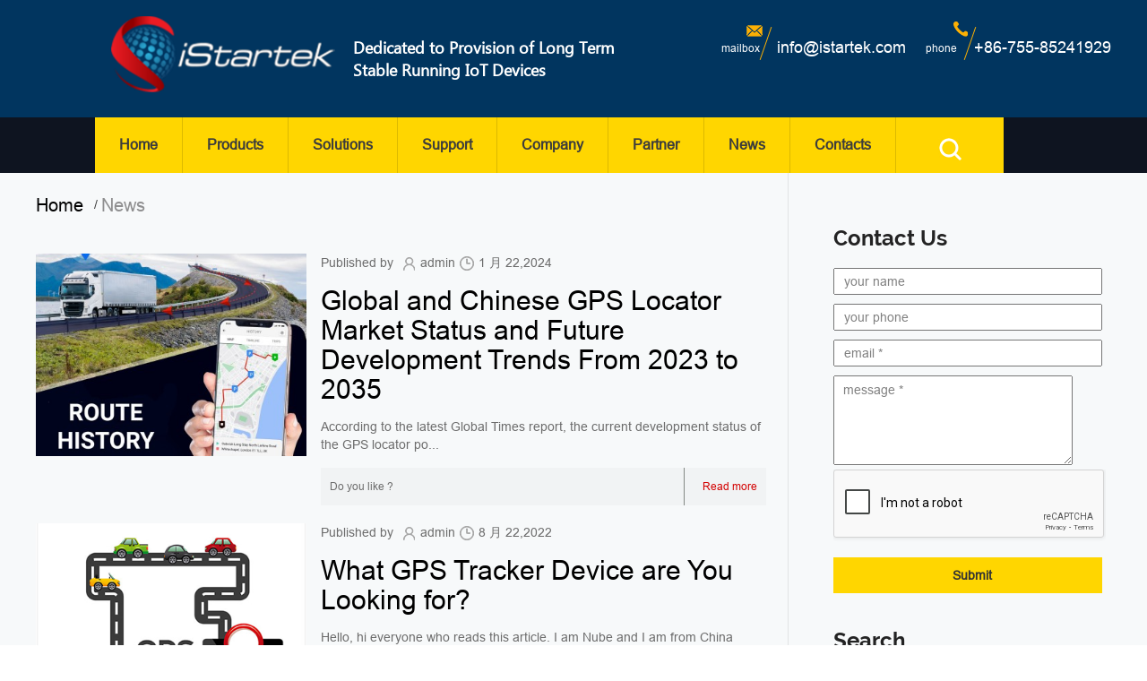

--- FILE ---
content_type: text/html; charset=UTF-8
request_url: https://www.istartek.com/tag/gps-device/
body_size: 12159
content:
<!DOCTYPE html>
<html lang="en" style="margin-top:0px!important">
<head>
    <meta charset="UTF-8" name="viewport" content="width=device-width,initial-scale=0.8,user-scalable=no">
    
    	
		<title>gps device</title>
		<meta name='robots' content='max-image-preview:large' />
	<style>img:is([sizes="auto" i], [sizes^="auto," i]) { contain-intrinsic-size: 3000px 1500px }</style>
	
<!-- This site is optimized with the Yoast SEO Premium plugin v13.0 - https://yoast.com/wordpress/plugins/seo/ -->
<meta name="robots" content="max-snippet:-1, max-image-preview:large, max-video-preview:-1"/>
<link rel="canonical" href="https://www.istartek.com/tag/gps-device/" />
<meta property="og:locale" content="zh_CN" />
<meta property="og:type" content="object" />
<meta property="og:title" content="gps device" />
<meta property="og:url" content="https://www.istartek.com/tag/gps-device/" />
<meta property="og:site_name" content="Shenzhen iStartek Technology Co., Ltd." />
<meta name="twitter:card" content="summary" />
<meta name="twitter:title" content="gps device" />
<script type='application/ld+json' class='yoast-schema-graph yoast-schema-graph--main'>{"@context":"https://schema.org","@graph":[{"@type":"Organization","@id":"https://www.istartek.com/#organization","name":"Istartek","url":"https://www.istartek.com/","sameAs":[],"logo":{"@type":"ImageObject","@id":"https://www.istartek.com/#logo","url":"https://www.istartek.com/wp-content/uploads/2017/11/xbr1.png","width":263,"height":127,"caption":"Istartek"},"image":{"@id":"https://www.istartek.com/#logo"}},{"@type":"WebSite","@id":"https://www.istartek.com/#website","url":"https://www.istartek.com/","name":"Shenzhen\u00a0iStartek\u00a0Technology\u00a0Co.,\u00a0Ltd.","description":"Shenzhen\u00a0iStartek\u00a0Technology\u00a0Co.,\u00a0Ltd.","publisher":{"@id":"https://www.istartek.com/#organization"},"potentialAction":{"@type":"SearchAction","target":"https://www.istartek.com/?s={search_term_string}","query-input":"required name=search_term_string"}},{"@type":"CollectionPage","@id":"https://www.istartek.com/tag/gps-device/#webpage","url":"https://www.istartek.com/tag/gps-device/","inLanguage":"zh-Hans","name":"gps device","isPartOf":{"@id":"https://www.istartek.com/#website"}}]}</script>
<!-- / Yoast SEO Premium plugin. -->

<link rel="alternate" type="application/rss+xml" title="Shenzhen iStartek Technology Co., Ltd. &raquo; gps device 标签 Feed" href="https://www.istartek.com/tag/gps-device/feed/" />
<script type="text/javascript">
/* <![CDATA[ */
window._wpemojiSettings = {"baseUrl":"https:\/\/s.w.org\/images\/core\/emoji\/16.0.1\/72x72\/","ext":".png","svgUrl":"https:\/\/s.w.org\/images\/core\/emoji\/16.0.1\/svg\/","svgExt":".svg","source":{"concatemoji":"https:\/\/www.istartek.com\/wp-includes\/js\/wp-emoji-release.min.js?ver=6.8.3"}};
/*! This file is auto-generated */
!function(s,n){var o,i,e;function c(e){try{var t={supportTests:e,timestamp:(new Date).valueOf()};sessionStorage.setItem(o,JSON.stringify(t))}catch(e){}}function p(e,t,n){e.clearRect(0,0,e.canvas.width,e.canvas.height),e.fillText(t,0,0);var t=new Uint32Array(e.getImageData(0,0,e.canvas.width,e.canvas.height).data),a=(e.clearRect(0,0,e.canvas.width,e.canvas.height),e.fillText(n,0,0),new Uint32Array(e.getImageData(0,0,e.canvas.width,e.canvas.height).data));return t.every(function(e,t){return e===a[t]})}function u(e,t){e.clearRect(0,0,e.canvas.width,e.canvas.height),e.fillText(t,0,0);for(var n=e.getImageData(16,16,1,1),a=0;a<n.data.length;a++)if(0!==n.data[a])return!1;return!0}function f(e,t,n,a){switch(t){case"flag":return n(e,"\ud83c\udff3\ufe0f\u200d\u26a7\ufe0f","\ud83c\udff3\ufe0f\u200b\u26a7\ufe0f")?!1:!n(e,"\ud83c\udde8\ud83c\uddf6","\ud83c\udde8\u200b\ud83c\uddf6")&&!n(e,"\ud83c\udff4\udb40\udc67\udb40\udc62\udb40\udc65\udb40\udc6e\udb40\udc67\udb40\udc7f","\ud83c\udff4\u200b\udb40\udc67\u200b\udb40\udc62\u200b\udb40\udc65\u200b\udb40\udc6e\u200b\udb40\udc67\u200b\udb40\udc7f");case"emoji":return!a(e,"\ud83e\udedf")}return!1}function g(e,t,n,a){var r="undefined"!=typeof WorkerGlobalScope&&self instanceof WorkerGlobalScope?new OffscreenCanvas(300,150):s.createElement("canvas"),o=r.getContext("2d",{willReadFrequently:!0}),i=(o.textBaseline="top",o.font="600 32px Arial",{});return e.forEach(function(e){i[e]=t(o,e,n,a)}),i}function t(e){var t=s.createElement("script");t.src=e,t.defer=!0,s.head.appendChild(t)}"undefined"!=typeof Promise&&(o="wpEmojiSettingsSupports",i=["flag","emoji"],n.supports={everything:!0,everythingExceptFlag:!0},e=new Promise(function(e){s.addEventListener("DOMContentLoaded",e,{once:!0})}),new Promise(function(t){var n=function(){try{var e=JSON.parse(sessionStorage.getItem(o));if("object"==typeof e&&"number"==typeof e.timestamp&&(new Date).valueOf()<e.timestamp+604800&&"object"==typeof e.supportTests)return e.supportTests}catch(e){}return null}();if(!n){if("undefined"!=typeof Worker&&"undefined"!=typeof OffscreenCanvas&&"undefined"!=typeof URL&&URL.createObjectURL&&"undefined"!=typeof Blob)try{var e="postMessage("+g.toString()+"("+[JSON.stringify(i),f.toString(),p.toString(),u.toString()].join(",")+"));",a=new Blob([e],{type:"text/javascript"}),r=new Worker(URL.createObjectURL(a),{name:"wpTestEmojiSupports"});return void(r.onmessage=function(e){c(n=e.data),r.terminate(),t(n)})}catch(e){}c(n=g(i,f,p,u))}t(n)}).then(function(e){for(var t in e)n.supports[t]=e[t],n.supports.everything=n.supports.everything&&n.supports[t],"flag"!==t&&(n.supports.everythingExceptFlag=n.supports.everythingExceptFlag&&n.supports[t]);n.supports.everythingExceptFlag=n.supports.everythingExceptFlag&&!n.supports.flag,n.DOMReady=!1,n.readyCallback=function(){n.DOMReady=!0}}).then(function(){return e}).then(function(){var e;n.supports.everything||(n.readyCallback(),(e=n.source||{}).concatemoji?t(e.concatemoji):e.wpemoji&&e.twemoji&&(t(e.twemoji),t(e.wpemoji)))}))}((window,document),window._wpemojiSettings);
/* ]]> */
</script>
<style id='wp-emoji-styles-inline-css' type='text/css'>

	img.wp-smiley, img.emoji {
		display: inline !important;
		border: none !important;
		box-shadow: none !important;
		height: 1em !important;
		width: 1em !important;
		margin: 0 0.07em !important;
		vertical-align: -0.1em !important;
		background: none !important;
		padding: 0 !important;
	}
</style>
<link rel='stylesheet' id='wp-block-library-css' href='https://www.istartek.com/wp-includes/css/dist/block-library/style.min.css?ver=6.8.3' type='text/css' media='all' />
<style id='classic-theme-styles-inline-css' type='text/css'>
/*! This file is auto-generated */
.wp-block-button__link{color:#fff;background-color:#32373c;border-radius:9999px;box-shadow:none;text-decoration:none;padding:calc(.667em + 2px) calc(1.333em + 2px);font-size:1.125em}.wp-block-file__button{background:#32373c;color:#fff;text-decoration:none}
</style>
<style id='global-styles-inline-css' type='text/css'>
:root{--wp--preset--aspect-ratio--square: 1;--wp--preset--aspect-ratio--4-3: 4/3;--wp--preset--aspect-ratio--3-4: 3/4;--wp--preset--aspect-ratio--3-2: 3/2;--wp--preset--aspect-ratio--2-3: 2/3;--wp--preset--aspect-ratio--16-9: 16/9;--wp--preset--aspect-ratio--9-16: 9/16;--wp--preset--color--black: #000000;--wp--preset--color--cyan-bluish-gray: #abb8c3;--wp--preset--color--white: #ffffff;--wp--preset--color--pale-pink: #f78da7;--wp--preset--color--vivid-red: #cf2e2e;--wp--preset--color--luminous-vivid-orange: #ff6900;--wp--preset--color--luminous-vivid-amber: #fcb900;--wp--preset--color--light-green-cyan: #7bdcb5;--wp--preset--color--vivid-green-cyan: #00d084;--wp--preset--color--pale-cyan-blue: #8ed1fc;--wp--preset--color--vivid-cyan-blue: #0693e3;--wp--preset--color--vivid-purple: #9b51e0;--wp--preset--gradient--vivid-cyan-blue-to-vivid-purple: linear-gradient(135deg,rgba(6,147,227,1) 0%,rgb(155,81,224) 100%);--wp--preset--gradient--light-green-cyan-to-vivid-green-cyan: linear-gradient(135deg,rgb(122,220,180) 0%,rgb(0,208,130) 100%);--wp--preset--gradient--luminous-vivid-amber-to-luminous-vivid-orange: linear-gradient(135deg,rgba(252,185,0,1) 0%,rgba(255,105,0,1) 100%);--wp--preset--gradient--luminous-vivid-orange-to-vivid-red: linear-gradient(135deg,rgba(255,105,0,1) 0%,rgb(207,46,46) 100%);--wp--preset--gradient--very-light-gray-to-cyan-bluish-gray: linear-gradient(135deg,rgb(238,238,238) 0%,rgb(169,184,195) 100%);--wp--preset--gradient--cool-to-warm-spectrum: linear-gradient(135deg,rgb(74,234,220) 0%,rgb(151,120,209) 20%,rgb(207,42,186) 40%,rgb(238,44,130) 60%,rgb(251,105,98) 80%,rgb(254,248,76) 100%);--wp--preset--gradient--blush-light-purple: linear-gradient(135deg,rgb(255,206,236) 0%,rgb(152,150,240) 100%);--wp--preset--gradient--blush-bordeaux: linear-gradient(135deg,rgb(254,205,165) 0%,rgb(254,45,45) 50%,rgb(107,0,62) 100%);--wp--preset--gradient--luminous-dusk: linear-gradient(135deg,rgb(255,203,112) 0%,rgb(199,81,192) 50%,rgb(65,88,208) 100%);--wp--preset--gradient--pale-ocean: linear-gradient(135deg,rgb(255,245,203) 0%,rgb(182,227,212) 50%,rgb(51,167,181) 100%);--wp--preset--gradient--electric-grass: linear-gradient(135deg,rgb(202,248,128) 0%,rgb(113,206,126) 100%);--wp--preset--gradient--midnight: linear-gradient(135deg,rgb(2,3,129) 0%,rgb(40,116,252) 100%);--wp--preset--font-size--small: 13px;--wp--preset--font-size--medium: 20px;--wp--preset--font-size--large: 36px;--wp--preset--font-size--x-large: 42px;--wp--preset--spacing--20: 0.44rem;--wp--preset--spacing--30: 0.67rem;--wp--preset--spacing--40: 1rem;--wp--preset--spacing--50: 1.5rem;--wp--preset--spacing--60: 2.25rem;--wp--preset--spacing--70: 3.38rem;--wp--preset--spacing--80: 5.06rem;--wp--preset--shadow--natural: 6px 6px 9px rgba(0, 0, 0, 0.2);--wp--preset--shadow--deep: 12px 12px 50px rgba(0, 0, 0, 0.4);--wp--preset--shadow--sharp: 6px 6px 0px rgba(0, 0, 0, 0.2);--wp--preset--shadow--outlined: 6px 6px 0px -3px rgba(255, 255, 255, 1), 6px 6px rgba(0, 0, 0, 1);--wp--preset--shadow--crisp: 6px 6px 0px rgba(0, 0, 0, 1);}:where(.is-layout-flex){gap: 0.5em;}:where(.is-layout-grid){gap: 0.5em;}body .is-layout-flex{display: flex;}.is-layout-flex{flex-wrap: wrap;align-items: center;}.is-layout-flex > :is(*, div){margin: 0;}body .is-layout-grid{display: grid;}.is-layout-grid > :is(*, div){margin: 0;}:where(.wp-block-columns.is-layout-flex){gap: 2em;}:where(.wp-block-columns.is-layout-grid){gap: 2em;}:where(.wp-block-post-template.is-layout-flex){gap: 1.25em;}:where(.wp-block-post-template.is-layout-grid){gap: 1.25em;}.has-black-color{color: var(--wp--preset--color--black) !important;}.has-cyan-bluish-gray-color{color: var(--wp--preset--color--cyan-bluish-gray) !important;}.has-white-color{color: var(--wp--preset--color--white) !important;}.has-pale-pink-color{color: var(--wp--preset--color--pale-pink) !important;}.has-vivid-red-color{color: var(--wp--preset--color--vivid-red) !important;}.has-luminous-vivid-orange-color{color: var(--wp--preset--color--luminous-vivid-orange) !important;}.has-luminous-vivid-amber-color{color: var(--wp--preset--color--luminous-vivid-amber) !important;}.has-light-green-cyan-color{color: var(--wp--preset--color--light-green-cyan) !important;}.has-vivid-green-cyan-color{color: var(--wp--preset--color--vivid-green-cyan) !important;}.has-pale-cyan-blue-color{color: var(--wp--preset--color--pale-cyan-blue) !important;}.has-vivid-cyan-blue-color{color: var(--wp--preset--color--vivid-cyan-blue) !important;}.has-vivid-purple-color{color: var(--wp--preset--color--vivid-purple) !important;}.has-black-background-color{background-color: var(--wp--preset--color--black) !important;}.has-cyan-bluish-gray-background-color{background-color: var(--wp--preset--color--cyan-bluish-gray) !important;}.has-white-background-color{background-color: var(--wp--preset--color--white) !important;}.has-pale-pink-background-color{background-color: var(--wp--preset--color--pale-pink) !important;}.has-vivid-red-background-color{background-color: var(--wp--preset--color--vivid-red) !important;}.has-luminous-vivid-orange-background-color{background-color: var(--wp--preset--color--luminous-vivid-orange) !important;}.has-luminous-vivid-amber-background-color{background-color: var(--wp--preset--color--luminous-vivid-amber) !important;}.has-light-green-cyan-background-color{background-color: var(--wp--preset--color--light-green-cyan) !important;}.has-vivid-green-cyan-background-color{background-color: var(--wp--preset--color--vivid-green-cyan) !important;}.has-pale-cyan-blue-background-color{background-color: var(--wp--preset--color--pale-cyan-blue) !important;}.has-vivid-cyan-blue-background-color{background-color: var(--wp--preset--color--vivid-cyan-blue) !important;}.has-vivid-purple-background-color{background-color: var(--wp--preset--color--vivid-purple) !important;}.has-black-border-color{border-color: var(--wp--preset--color--black) !important;}.has-cyan-bluish-gray-border-color{border-color: var(--wp--preset--color--cyan-bluish-gray) !important;}.has-white-border-color{border-color: var(--wp--preset--color--white) !important;}.has-pale-pink-border-color{border-color: var(--wp--preset--color--pale-pink) !important;}.has-vivid-red-border-color{border-color: var(--wp--preset--color--vivid-red) !important;}.has-luminous-vivid-orange-border-color{border-color: var(--wp--preset--color--luminous-vivid-orange) !important;}.has-luminous-vivid-amber-border-color{border-color: var(--wp--preset--color--luminous-vivid-amber) !important;}.has-light-green-cyan-border-color{border-color: var(--wp--preset--color--light-green-cyan) !important;}.has-vivid-green-cyan-border-color{border-color: var(--wp--preset--color--vivid-green-cyan) !important;}.has-pale-cyan-blue-border-color{border-color: var(--wp--preset--color--pale-cyan-blue) !important;}.has-vivid-cyan-blue-border-color{border-color: var(--wp--preset--color--vivid-cyan-blue) !important;}.has-vivid-purple-border-color{border-color: var(--wp--preset--color--vivid-purple) !important;}.has-vivid-cyan-blue-to-vivid-purple-gradient-background{background: var(--wp--preset--gradient--vivid-cyan-blue-to-vivid-purple) !important;}.has-light-green-cyan-to-vivid-green-cyan-gradient-background{background: var(--wp--preset--gradient--light-green-cyan-to-vivid-green-cyan) !important;}.has-luminous-vivid-amber-to-luminous-vivid-orange-gradient-background{background: var(--wp--preset--gradient--luminous-vivid-amber-to-luminous-vivid-orange) !important;}.has-luminous-vivid-orange-to-vivid-red-gradient-background{background: var(--wp--preset--gradient--luminous-vivid-orange-to-vivid-red) !important;}.has-very-light-gray-to-cyan-bluish-gray-gradient-background{background: var(--wp--preset--gradient--very-light-gray-to-cyan-bluish-gray) !important;}.has-cool-to-warm-spectrum-gradient-background{background: var(--wp--preset--gradient--cool-to-warm-spectrum) !important;}.has-blush-light-purple-gradient-background{background: var(--wp--preset--gradient--blush-light-purple) !important;}.has-blush-bordeaux-gradient-background{background: var(--wp--preset--gradient--blush-bordeaux) !important;}.has-luminous-dusk-gradient-background{background: var(--wp--preset--gradient--luminous-dusk) !important;}.has-pale-ocean-gradient-background{background: var(--wp--preset--gradient--pale-ocean) !important;}.has-electric-grass-gradient-background{background: var(--wp--preset--gradient--electric-grass) !important;}.has-midnight-gradient-background{background: var(--wp--preset--gradient--midnight) !important;}.has-small-font-size{font-size: var(--wp--preset--font-size--small) !important;}.has-medium-font-size{font-size: var(--wp--preset--font-size--medium) !important;}.has-large-font-size{font-size: var(--wp--preset--font-size--large) !important;}.has-x-large-font-size{font-size: var(--wp--preset--font-size--x-large) !important;}
:where(.wp-block-post-template.is-layout-flex){gap: 1.25em;}:where(.wp-block-post-template.is-layout-grid){gap: 1.25em;}
:where(.wp-block-columns.is-layout-flex){gap: 2em;}:where(.wp-block-columns.is-layout-grid){gap: 2em;}
:root :where(.wp-block-pullquote){font-size: 1.5em;line-height: 1.6;}
</style>
<link rel='stylesheet' id='contact-form-7-css' href='https://www.istartek.com/wp-content/plugins/contact-form-7/includes/css/styles.css?ver=5.4.2' type='text/css' media='all' />
<link rel="https://api.w.org/" href="https://www.istartek.com/wp-json/" /><link rel="alternate" title="JSON" type="application/json" href="https://www.istartek.com/wp-json/wp/v2/tags/122" /><link rel="EditURI" type="application/rsd+xml" title="RSD" href="https://www.istartek.com/xmlrpc.php?rsd" />
<meta name="generator" content="WordPress 6.8.3" />
<link rel="icon" href="https://www.istartek.com/wp-content/uploads/2025/08/cropped-xbr1_02-32x32.png" sizes="32x32" />
<link rel="icon" href="https://www.istartek.com/wp-content/uploads/2025/08/cropped-xbr1_02-192x192.png" sizes="192x192" />
<link rel="apple-touch-icon" href="https://www.istartek.com/wp-content/uploads/2025/08/cropped-xbr1_02-180x180.png" />
<meta name="msapplication-TileImage" content="https://www.istartek.com/wp-content/uploads/2025/08/cropped-xbr1_02-270x270.png" />
		
	    	<link rel="stylesheet" href="https://www.istartek.com/wp-content/themes/baiila/assets/css/style.css?v=20"/>
    	<link rel="stylesheet" href="https://www.istartek.com/wp-content/themes/baiila/assets/css/style2.css?v=1229"/>
		<link rel="stylesheet" href="https://www.istartek.com/wp-content/themes/baiila/assets/css/phonestyle.css"/>
		
	<link rel="icon" href="/favicon.ico">
    
    <link rel="stylesheet" href="https://cdn.staticfile.org/twitter-bootstrap/3.3.7/css/bootstrap.min.css"/>
    <link rel="stylesheet" href="https://www.istartek.com/wp-content/themes/baiila/css/style.css"/>
    <link rel="stylesheet" href="https://www.istartek.com/wp-content/themes/baiila/css/owl.carousel.css"/>
    <link rel="stylesheet" href="https://www.istartek.com/wp-content/themes/baiila/css/owl.theme.css"/>
    <script src="https://cdn.bootcdn.net/ajax/libs/jquery/2.1.1/jquery.min.js"></script>
    <script src="https://www.istartek.com/wp-content/themes/baiila/js/message.js?v=3"></script>
    <style>
        .navbar{
            margin-bottom: 0px;
        }
    </style>
    <script type="application/ld+json">
    {
      "@context": "https://schema.org",
      "@type": "Organization",
      "name": "Istartek",
      "url": "https://www.istartek.com/",
      "logo": "https://www.istartek.com/wp-content/uploads/2017/11/xbr1.png"
    }
    </script>
    <!-- Global site tag (gtag.js) - Google Analytics -->
<script async src="https://www.googletagmanager.com/gtag/js?id=G-YJXCFVM0B5"></script>
<script>
  window.dataLayer = window.dataLayer || [];
  function gtag(){dataLayer.push(arguments);}
  gtag('js', new Date());

  gtag('config', 'G-YJXCFVM0B5');
</script>

<!-- Global site tag (gtag.js) - Google Analytics -->
<script async src="https://www.googletagmanager.com/gtag/js?id=UA-216935011-1"></script>
<script>
  window.dataLayer = window.dataLayer || [];
  function gtag(){dataLayer.push(arguments);}
  gtag('js', new Date());

  gtag('config', 'UA-216935011-1');
</script>

<!-- Google Tag Manager -->
<script>(function(w,d,s,l,i){w[l]=w[l]||[];w[l].push({'gtm.start':
new Date().getTime(),event:'gtm.js'});var f=d.getElementsByTagName(s)[0],
j=d.createElement(s),dl=l!='dataLayer'?'&l='+l:'';j.async=true;j.src=
'https://www.googletagmanager.com/gtm.js?id='+i+dl;f.parentNode.insertBefore(j,f);
})(window,document,'script','dataLayer','GTM-5SBDGZK');</script>
<!-- End Google Tag Manager -->
    <script type="text/javascript">
        $(function(){
            var upLoadClicktag = 0;
            $("#newssub").on("click",function () {
                if(upLoadClicktag==0){
                    upLoadClicktag = 1;
                    setTimeout(function () { upLoadClicktag = 0 }, 3000);
                }else{
                    event.preventDefault();
                }
            });
            var upLoadClicktagc = 0;
            $("#contactsub").on("click",function () {
                if(upLoadClicktagc==0){
                    upLoadClicktagc = 1;
                    setTimeout(function () { upLoadClicktagc = 0 }, 3000);
                }else{
                    event.preventDefault();
                }
            });
            var upLoadClicktagp = 0;
            $("#productsub").on("click",function () {
                if(upLoadClicktagp==0){
                    upLoadClicktagc = 1;
                    setTimeout(function () { upLoadClicktagp = 0 }, 3000);
                }else{
                    event.preventDefault();
                }
            });
            var t = $(".wpcf7-response-output").text();
            if(t == 'Thank you for your message. It has been sent.' || t == 'thank youYour message has been sent.'){
                window.location.href="/thanks/";
            }
        });
        
    </script>
</head>

<body>
<header class="header_index">

    <div class="header-top">
       <div class="header-top-box">
           <a class="header-top-logo" href="/" name="top"><img src="https://www.istartek.com/wp-content/uploads/2017/11/xbr1.png" alt="gps device"/></a>
           <p style="text-transform: none;">Dedicated to Provision of Long Term Stable Running IoT Devices</p>
           <div class="header-e-mail">
  
               <ul>
                   <li><span>mailbox</span><img src="https://www.istartek.com/wp-content/themes/baiila/images/xbr2.png"/><a href="mailto:info@istartek.com">info@istartek.com</a> <i></i></li>
                   <li><span>phone</span><img src="https://www.istartek.com/wp-content/themes/baiila/images/xbr3.png"/><a href="tel:+86-755-85241929">+86-755-85241929</a> <i></i></li>
               </ul>
           </div>
       </div>
       <div style="clear: both;"></div>
    </div>
    <nav class="navbar navbar-default topdh">
    	<a class="cr-logo" href="/">
        	<img src="https://www.istartek.com/wp-content/uploads/2017/11/xbr1.png" alt="gps device"/>
        </a>
        <div class="navbar-header">
        	<button type="button" class="navbar-toggle collapsed" data-toggle="collapse" data-target="#bs-example-navbar-collapse-1">
            	<span class="sr-only">Toggle navigation</span>
                <span class="icon-bar"></span>
                <span class="icon-bar"></span>
                <span class="icon-bar"></span>
            </button>	
        </div>
        <div class="head_index_go">
        	<div class="collapse navbar-collapse head_index" id="bs-example-navbar-collapse-1">
            	<div class="head_index_word clearfix">
                	<div class="head_index_bonde clearfix ">
				    	<ul id="menu-mainmenu" class="nav navbar-nav head_index_text"><li id="menu-item-465" class="menu-item menu-item-type-custom menu-item-object-custom menu-item-home menu-item-465"><a href="https://www.istartek.com">Home</a></li>
<li id="menu-item-269" class="menu-item menu-item-type-taxonomy menu-item-object-product_category menu-item-has-children menu-item-269"><a href="https://www.istartek.com/product_category/products/">Products</a>
<ul class="dropdown-menu" role="menu"">
	<li id="menu-item-273" class="menu-item menu-item-type-taxonomy menu-item-object-product_category menu-item-273"><a href="https://www.istartek.com/product_category/vehicle-tracker/">Vehicle Tracker</a></li>
	<li id="menu-item-272" class="menu-item menu-item-type-taxonomy menu-item-object-product_category menu-item-272"><a href="https://www.istartek.com/product_category/personal-tracker/">Personal Tracker</a></li>
	<li id="menu-item-270" class="menu-item menu-item-type-taxonomy menu-item-object-product_category menu-item-270"><a href="https://www.istartek.com/product_category/asset-tracker/">Asset Tracker</a></li>
	<li id="menu-item-271" class="menu-item menu-item-type-taxonomy menu-item-object-product_category menu-item-271"><a href="https://www.istartek.com/product_category/4g-5g-wireless-router/">4G 5G Wireless Router</a></li>
	<li id="menu-item-3931" class="menu-item menu-item-type-taxonomy menu-item-object-product_category menu-item-3931"><a href="https://www.istartek.com/product_category/gps-tracker-accessory/">GPS Tracker Accessory</a></li>
	<li id="menu-item-7303" class="menu-item menu-item-type-taxonomy menu-item-object-product_category menu-item-7303"><a href="https://www.istartek.com/product_category/dash-cam/">Dash Cam</a></li>
</ul>
</li>
<li id="menu-item-339" class="menu-item menu-item-type-taxonomy menu-item-object-category menu-item-339"><a href="https://www.istartek.com/solutions/">Solutions</a></li>
<li id="menu-item-1993" class="menu-item menu-item-type-post_type menu-item-object-page menu-item-has-children menu-item-1993"><a href="https://www.istartek.com/support/">Support</a>
<ul class="dropdown-menu" role="menu"">
	<li id="menu-item-1733" class="menu-item menu-item-type-post_type menu-item-object-page menu-item-1733"><a href="https://www.istartek.com/support/download/">Download</a></li>
	<li id="menu-item-5515" class="menu-item menu-item-type-taxonomy menu-item-object-category menu-item-5515"><a href="https://www.istartek.com/support/user-guide-video/">User Guide Video</a></li>
	<li id="menu-item-5537" class="menu-item menu-item-type-taxonomy menu-item-object-category menu-item-5537"><a href="https://www.istartek.com/support/features-video/">Product Features Video</a></li>
	<li id="menu-item-1732" class="menu-item menu-item-type-post_type menu-item-object-page menu-item-1732"><a href="https://www.istartek.com/support/marketing-file/">Marketing File</a></li>
	<li id="menu-item-3559" class="menu-item menu-item-type-post_type menu-item-object-page menu-item-3559"><a href="https://www.istartek.com/support/customer-feedback/">Customer Feedbacks</a></li>
</ul>
</li>
<li id="menu-item-470" class="menu-item menu-item-type-post_type menu-item-object-page menu-item-has-children menu-item-470"><a href="https://www.istartek.com/company/">Company</a>
<ul class="dropdown-menu" role="menu"">
	<li id="menu-item-589" class="menu-item menu-item-type-post_type menu-item-object-page menu-item-589"><a href="https://www.istartek.com/why-choose-us/">About iStartek</a></li>
	<li id="menu-item-590" class="menu-item menu-item-type-taxonomy menu-item-object-category menu-item-590"><a href="https://www.istartek.com/certifications/">Certifications</a></li>
	<li id="menu-item-1518" class="menu-item menu-item-type-post_type menu-item-object-page menu-item-1518"><a href="https://www.istartek.com/company/factory-tour/">Factory Tour</a></li>
</ul>
</li>
<li id="menu-item-523" class="menu-item menu-item-type-taxonomy menu-item-object-category menu-item-523"><a href="https://www.istartek.com/partner/">Partner</a></li>
<li id="menu-item-315" class="menu-item menu-item-type-taxonomy menu-item-object-category menu-item-has-children menu-item-315"><a href="https://www.istartek.com/news/">News</a>
<ul class="dropdown-menu" role="menu"">
	<li id="menu-item-582" class="menu-item menu-item-type-taxonomy menu-item-object-category menu-item-582"><a href="https://www.istartek.com/news/news-center/">News Center</a></li>
</ul>
</li>
<li id="menu-item-164" class="menu-item menu-item-type-post_type menu-item-object-page menu-item-164"><a href="https://www.istartek.com/contacts/">Contacts</a></li>
</ul> 
                       <div class="header-center-submit">
                       		<img src="https://www.istartek.com/wp-content/themes/baiila/images/xbr4.jpg" alt=""/>
                            <form action="https://www.istartek.com" class="header-center-submit-div">
                            	<input type="hidden" name="product_category" value="Products">
                            	<input class="header-center-submit-div-top" name="s" type="text"/>
                                <input class="header-center-submit-div-bottom" type="submit" value="submit" />
                            </form>
                       </div>
                	</div>
            	</div>
         	</div>
         </div>
    </nav>
</header>
<!--body-->
<!--轮播-->


<!--主体-->
<div class="containers mainBox">
    <div class="content main inblk clear">
        <div class="leftContent">
        
            <!--当前位置 -->
            <div class="nowAdds">
                <a href="/">home &nbsp;</a>/
                <a>News</a>
            </div>
            
            <div class="statement">
                <span></span>
            </div>
            
            <!--新闻列表-->
            <div class="newsBox">
                             <div class="newslist inblk contentlft clear">
                    <div class="newspic">
                        <a href="https://www.istartek.com/gps-locator/">
                            <img src="https://www.istartek.com/wp-content/uploads/2024/01/gps-locator.jpg" alt="Global and Chinese GPS Locator Market Status and Future Development Trends From 2023 to 2035"/>
                        </a>
                    </div>
                    <div class="newsContent floatrgt">
                        <p class="firstP">Published by <span class="userIcon"></span>admin<span class="timeIcon"></span>1 月 22,2024</p>

                        <h2><a href="https://www.istartek.com/gps-locator/">Global and Chinese GPS Locator Market Status and Future Development Trends From 2023 to 2035</a></h2>

                        <p class="secondP">According to the latest Global Times report, the current development status of the GPS locator po...</p>

                        <div class="readmore clear">
                            <p>Do you like ?<!-- <a class="heartIcon"></a><span></span> --></p>
                            <a class="readmoreBtn floatrgt" href="https://www.istartek.com/gps-locator/"><span class="todayIcon"></span>Read more</a>
                        </div>
                    </div>
                </div>
                            <div class="newslist inblk contentlft clear">
                    <div class="newspic">
                        <a href="https://www.istartek.com/gps-tracker-device/">
                            <img src="https://www.istartek.com/wp-content/uploads/2022/08/GPS-Tracker-Device.jpg" alt="What GPS Tracker Device are You Looking for? "/>
                        </a>
                    </div>
                    <div class="newsContent floatrgt">
                        <p class="firstP">Published by <span class="userIcon"></span>admin<span class="timeIcon"></span>8 月 22,2022</p>

                        <h2><a href="https://www.istartek.com/gps-tracker-device/">What GPS Tracker Device are You Looking for? </a></h2>

                        <p class="secondP">Hello, hi everyone who reads this article. I am Nube and I am from China shenzhen iStartek Techin...</p>

                        <div class="readmore clear">
                            <p>Do you like ?<!-- <a class="heartIcon"></a><span></span> --></p>
                            <a class="readmoreBtn floatrgt" href="https://www.istartek.com/gps-tracker-device/"><span class="todayIcon"></span>Read more</a>
                        </div>
                    </div>
                </div>
                            <div class="newslist inblk contentlft clear">
                    <div class="newspic">
                        <a href="https://www.istartek.com/cheap-mini-gps-tracking-device/">
                            <img src="https://www.istartek.com/wp-content/uploads/2019/01/400-300-13.jpg" alt="Why Is Mini GPS Tracking Device The Best Choice For Motorcycle Tracking?"/>
                        </a>
                    </div>
                    <div class="newsContent floatrgt">
                        <p class="firstP">Published by <span class="userIcon"></span>admin<span class="timeIcon"></span>1 月 23,2019</p>

                        <h2><a href="https://www.istartek.com/cheap-mini-gps-tracking-device/">Why Is Mini GPS Tracking Device The Best Choice For Motorcycle Tracking?</a></h2>

                        <p class="secondP">For motorcycle owners, motorcycle anti-theft is also very important. However, the models of motor...</p>

                        <div class="readmore clear">
                            <p>Do you like ?<!-- <a class="heartIcon"></a><span></span> --></p>
                            <a class="readmoreBtn floatrgt" href="https://www.istartek.com/cheap-mini-gps-tracking-device/"><span class="todayIcon"></span>Read more</a>
                        </div>
                    </div>
                </div>
                            <div class="newslist inblk contentlft clear">
                    <div class="newspic">
                        <a href="https://www.istartek.com/mini-global-gps-tracker/">
                            <img src="https://www.istartek.com/wp-content/uploads/2019/01/400-300-9.jpg" alt="How To Protect Your Pets By Mini Global GPS Tracker?"/>
                        </a>
                    </div>
                    <div class="newsContent floatrgt">
                        <p class="firstP">Published by <span class="userIcon"></span>admin<span class="timeIcon"></span>1 月 18,2019</p>

                        <h2><a href="https://www.istartek.com/mini-global-gps-tracker/">How To Protect Your Pets By Mini Global GPS Tracker?</a></h2>

                        <p class="secondP">Nowadays, many of us have dogs or cats, but we often see news about finding pets on various socia...</p>

                        <div class="readmore clear">
                            <p>Do you like ?<!-- <a class="heartIcon"></a><span></span> --></p>
                            <a class="readmoreBtn floatrgt" href="https://www.istartek.com/mini-global-gps-tracker/"><span class="todayIcon"></span>Read more</a>
                        </div>
                    </div>
                </div>
                        </div>
            <!--翻页条-->
            <div class="pages contentmid">
                            </div>
        </div>
       <div class="rgtSild floatrgt">
	<div class="message_f">
        <div class="message_d"><h3 class="rsdtit">Contact Us</h3></div>
        <script src="https://www.google.com/recaptcha/api.js"></script>
        <div role="form" class="wpcf7" id="wpcf7-f7520-o1" lang="zh-CN" dir="ltr">
<div class="screen-reader-response"><p role="status" aria-live="polite" aria-atomic="true"></p> <ul></ul></div>
<form action="/tag/gps-device/#wpcf7-f7520-o1" method="post" class="wpcf7-form init" novalidate="novalidate" data-status="init">
<div style="display: none;">
<input type="hidden" name="_wpcf7" value="7520" />
<input type="hidden" name="_wpcf7_version" value="5.4.2" />
<input type="hidden" name="_wpcf7_locale" value="zh_CN" />
<input type="hidden" name="_wpcf7_unit_tag" value="wpcf7-f7520-o1" />
<input type="hidden" name="_wpcf7_container_post" value="0" />
<input type="hidden" name="_wpcf7_posted_data_hash" value="" />
</div>
<div class="message_d"><span class="wpcf7-form-control-wrap names"><input type="text" name="names" value="" size="40" class="wpcf7-form-control wpcf7-text" aria-invalid="false" placeholder="your name" /></span></div>
<div class="message_d"><span class="wpcf7-form-control-wrap tel"><input type="tel" name="tel" value="" size="40" class="wpcf7-form-control wpcf7-text wpcf7-tel wpcf7-validates-as-tel" aria-invalid="false" placeholder="your phone" /></span></div>
<div class="message_d"><span class="wpcf7-form-control-wrap email"><input type="email" name="email" value="" size="40" class="wpcf7-form-control wpcf7-text wpcf7-email wpcf7-validates-as-required wpcf7-validates-as-email" aria-required="true" aria-invalid="false" placeholder="email *" /></span></div>
<div class="message_d"><span class="wpcf7-form-control-wrap message"><textarea name="message" cols="40" rows="10" class="wpcf7-form-control wpcf7-textarea wpcf7-validates-as-required" id="newsmessage" aria-required="true" aria-invalid="false" placeholder="message *"></textarea></span></div>
<div class="g-recaptcha" data-sitekey="6Ld1a7EqAAAAADEMv50EFboqaHGPRVTlY3ath2Un"></div>
<div class="message_d"><input type="submit" value="Submit" class="wpcf7-form-control wpcf7-submit" id="newssub" /></div>
<div class="wpcf7-response-output" aria-hidden="true"></div></form></div>    </div>
    <script>
        $("#newssub").click(function(){
            check('newsmessage','wpcf7-f7520-o1');
        });
    </script>
    <style type="text/css">
        .message_f{display: none;}
        @media screen and (min-width: 768px) {
            .message_f {
                display: block;
                max-width: 300px;
                margin-bottom: 30px;
            }
            .message_d input{
                width: 100%;
                margin-bottom: 10px;
                height: 30px;
                padding: 0 0 0 10px;
            }
            .message_d input[type="submit"] {
                background-color: #ffd600;
                border: #ffd600;
                margin-top: 20px;
                height: 40px;
                font-weight: 700;
            }
            .message_d input[type="submit"]:hover{
                color: #fff;
            }
            .message_d textarea {height: 100px;max-width: 300px;padding: 5px 0 0 10px;}
        }
    </style>
	<!--搜索-->
	<div class="searchBox positionBox">
    	<h3 class="rsdtit">Search</h3>
        <form action="https://www.istartek.com" method="get">
        	<input type="text" name="s" placeholder="Enter Your Search"/>
            <input type="submit" value=""/>
            <input type="hidden" name="product_category" value="Products"/>
        </form>
        <p class="sliceLine"></p>
        <div class="positionLine"></div>
	</div>
	
	<!--友情链接-->
	<style>
    	#at4-share{display:none !important;}
    </style>
    <div class="friendLink contentlft positionBox">
        <div style="margin-top: 20px;" class="addthis_inline_share_toolbox"><script type="text/javascript" src="//s7.addthis.com/js/300/addthis_widget.js#pubid=ra-5a0d515f6287c363"></script>
		</div>
    	<div class="positionLine"></div>
    </div>
    	<!--二级导航-->
                		
		            <div class="secondNavBox positionBox">
		                <h3 class="rsdtit"><a href="https://www.istartek.com/news/">News</a> </h3>
		                <ul class="secondNav">
		                   
		                    	<li><a href="https://www.istartek.com/news/news-center/"><span></span>News Center</a></li>
		                   
		                </ul>
		                <div class="positionLine"></div>
		            </div>
                            
                    
            <!--新闻-->
            <div class="latestNewsBox positionBox">
                <h3 class="rsdtit"><a>latest news</a></h3>
            	   
			            	<div class="latest inblk clear">
			                    <div class="lft">
			                        <a href="https://www.istartek.com/whats-the-value-for-gps-bike-tracker/">
			                            <span>What’s the value for gps bike tracker?</span>
			                            <p><span></span>01 21.2026</p>
			                        </a>
			                    </div>
			                    <div class="rgt contentTop floatrgt">
			                        <a href="https://www.istartek.com/whats-the-value-for-gps-bike-tracker/"><img src="https://www.istartek.com/wp-content/uploads/2026/01/fleet-gps-management-520x200-1.png" alt="What’s the value for gps bike tracker?"/></a>
			                    </div>
			                </div>
            	   
			            	<div class="latest inblk clear">
			                    <div class="lft">
			                        <a href="https://www.istartek.com/why-choose-istartek-vehicle-locator-vt120-l/">
			                            <span>Why choose iStartek vehicle locator VT120-L?</span>
			                            <p><span></span>01 14.2026</p>
			                        </a>
			                    </div>
			                    <div class="rgt contentTop floatrgt">
			                        <a href="https://www.istartek.com/why-choose-istartek-vehicle-locator-vt120-l/"><img src="" alt="Why choose iStartek vehicle locator VT120-L?"/></a>
			                    </div>
			                </div>
            	    
                <div class="positionLine"></div>
            </div>
            
            <!--联系我们-->
            <div class="contactusBox">
            	<h3 class="rsdtit"><a href="">contact us</a></h3>
                <img src="https://www.istartek.com/wp-content/themes/baiila/assets/images/22.jpg" alt="pic"/>
                <p><span>TEL: </span><a href="tel:+86-755-85241929" > +86-755-85241929</a></p>
                <p><span>E-mail: </span><a href="mailto:info@istartek.com">info@istartek.com</a></p>
                <p><span>ADD: </span><a>Zone B, 4/F, Building A6, Qinghu Dongli Industrial <br/>Park, No. 416 Xuegang North Road, Longhua <br/>District, Shenzhen. 518109</a></p>
            </div>
</div>    </div>
</div>  

<footer>
     <div class="footer-box">
          <div class="footer-top">
              <ul class="footer-top-banner">
                  <li><p>PRESS RELEASES</p></li>
                  		                  <li class="footer-top-list">
		                      <a href="https://www.istartek.com/whats-the-value-for-gps-bike-tracker/"><img src="https://www.istartek.com/wp-content/uploads/2026/01/fleet-gps-management-520x200-1.png" alt="What’s the value for gps bike tracker?"/></a>
		                  	  <div>
			                      <h3><a href="https://www.istartek.com/whats-the-value-for-gps-bike-tracker/">What’s the value for gps bike tracker?</a></h3>
			                      <p>With bike theft on the rise worldwide, more riders and fleet operators are turning to a bike tracker as a reliable solution for security, tracking,...</p>
			                  	  <span>1 月 21,2026</span>
			                  	  <div style="clear: both;"></div>
		                  	  </div>	
		                  	  <div style="clear: both;"></div>
		                  </li>
                  		                  <li class="footer-top-list">
		                      <a href="https://www.istartek.com/why-choose-istartek-vehicle-locator-vt120-l/"><img src="" alt="Why choose iStartek vehicle locator VT120-L?"/></a>
		                  	  <div>
			                      <h3><a href="https://www.istartek.com/why-choose-istartek-vehicle-locator-vt120-l/">Why choose iStartek vehicle locator VT120-L?</a></h3>
			                      <p>In today’s world, having a reliable vehicle locator like the VT120-L is crucial for both business operations and security. With rising theft rates ...</p>
			                  	  <span>1 月 14,2026</span>
			                  	  <div style="clear: both;"></div>
		                  	  </div>	
		                  	  <div style="clear: both;"></div>
		                  </li>
                                </ul>
              
              <ul class="footer-center-list">
                  <li><p> follow us</p></li>
                  <li><a>Zone B, 4/F, Building A6, Qinghu Dongli Industrial <br/>Park, No. 416 Xuegang North Road, Longhua <br/>District, Shenzhen. 518109</a></li>
                  <li>
                      <div class="footer-center-list-box">
                          <a href=""></a>
                          <a href=""></a>
                          <a href=""></a>
                          <a href=""></a>
                          <a href=""></a>
                      </div>
                  </li>
              </ul>

              <ul class="footer-bottom-list">
                  <li><p>contact us</p></li>
                  <li><a href="tel:+86-755-85241929"><img src="https://www.istartek.com/wp-content/themes/baiila/images/xbr41.jpg" alt=""/>+86-755-85241929</a></li>
                  <li><a href="tel:+86-13302926991"><img src="https://www.istartek.com/wp-content/themes/baiila/images/xbr42.jpg" alt=""/>+86-13302926991</a></li>
                  <li><a href="mailto:info@istartek.com"><img src="https://www.istartek.com/wp-content/themes/baiila/images/xbr43.jpg" alt=""/>info@istartek.com</a></li>
              </ul>
              <div style="clear: both;"></div>
          </div>

          <div class="footer-bottm">
          
               <div class="footer-bottm-html">
                   <img src="https://www.istartek.com/wp-content/themes/baiila/images/xbr44.jpg" alt=""/>
                   <p>Shenzhen iStartek Technology Co., Ltd.. Copyright All Rights Reserved</p>
               </div>

               <div class="footer-bottm-lun">
                   <b>Link
                       <div>
	                       	<a href="">Gurtam</a><a href="https://gpsgate.com/">GpsGate</a><a href="https://www.gps-server.net/">GPS-Server</a>                       </div>
                   </b>
                   <a href="https://www.istartek.com/company/"> About </a>
                   <a href="https://www.istartek.com/sitemap_index.xml">Sitemap</a>
               </div>
          </div>
         <div style="clear: both;"></div>
     </div>
</footer>

<script src="https://cdn.staticfile.org/twitter-bootstrap/3.3.7/js/bootstrap.min.js" type="text/javascript"></script>
<script src="https://www.istartek.com/wp-content/themes/baiila/js/owl.carousel.min.js"></script>
<script src="https://www.istartek.com/wp-content/themes/baiila/js/jquery.poptrox.min.js"></script>
<script src="https://www.istartek.com/wp-content/themes/baiila/js/commons.js"></script>
<script src="//code.tidio.co/4mqgutuijp9r4kytrcrwxbej0cltkjhk.js" async></script><script src="https://www.istartek.com/wp-content/themes/baiila/assets/js/myjs.js"></script>
<script src="https://www.istartek.com/wp-content/themes/baiila/assets/js/jquery.jqzoom.js"></script>
<a href="https://www.magic-in-china.com" target="_blank" style="display:block;width:100%;padding:5px 0;color:#000;background:#fff;font-size:14px;text-align:center;">Technical Support: Magic Lamp</a>




<div class="display:none" style="display:none">
<li><a href="https://www.organizacionteatral.com.mx/" rel="dofollow">KPKTOTO | Bandar Agen Slot Togel Bayar Jackpot Superior</a></li>
<li><a href="https://uni.instytutoka.pl/" rel="dofollow">Kpktoto | Pasaran Togel Resmi Platformnya Bandar Togel Online Terpercaya</a></li>
<li><a href="https://locokerala.com/" rel="dofollow">Kpktoto Online | Situs Bandar Togel Taklukan Sengketa Semua Pihak</a></li>
<li><a href="https://2023.joachimova.cz/" rel="dofollow">Univ - Kpktoto | Universitas Togel Online 4D Penerimaan Form Daftar Terbaru</a></li>
<li><a href="https://www.jeromeabelseguin.com/" rel="dofollow">Kpktoto</a></li>
<li><a href="https://exceltradinguae.ae/" rel="dofollow">KPKTOTO</a></li>
<li><a href="https://e2bettech.com/" rel="dofollow">KPKTOTO</a></li>
<li><a href="https://xcritical.software/vacancy" rel="dofollow">KPKTOTO</a></li>
<li><a href="https://redwardfreeman.com/stakeholder-management/" rel="dofollow">KPKTOTO</a></li>

<li><a href="https://www.oveo.org/" rel="dofollow">HONDATOTO</a></li>
<li><a href="https://pacificacompanies.com/" rel="dofollow">HONDATOTO | Link Togel Gacor Aman Sudah Pasang Wordfence</a></li>
<li><a href="https://avelisconnect-uzes.fr/" rel="dofollow">HONDATOTO ✈️ Agen Togel Online 4D Bayar Jepe Anti Gentar</a></li>
<li><a href="https://jits.in/" rel="dofollow">HONDATOTO | Situs Slot Online Organasisi Pembayaran Jepe Terpercaya</a></li>
<li><a href="https://horahoclinic.rw/" rel="dofollow"> HONDATOTO • Login Aman Situs Bandar Togel Terinstal Sekuritas Internasional </a></li>
<li><a href="https://www.first-steps.co.il/he/" rel="dofollow">HONDATOTO | Situs Bandar Slot Togel Online Protokol Link Alternatif Firewall</a></li>
<li><a href="https://spinenepal.org.np/" rel="dofollow">HONDATOTO | Link Login Situs Togel Online Terpercaya Tak Perlu Payah</a></li>
<li><a href="https://cso-ye.org/" rel="dofollow">HONDATOTO</a></li>

<li><a href="https://kfs.it.com/" rel="dofollow">OJKTOTO</a></li>
<li><a href="https://poap.colegiovallmont.es/" rel="dofollow">OJKTOTO</a></li>
<li><a href="https://wokeramen.com.sg/" rel="dofollow">OJKTOTO</a></li>
<li><a href="https://dropme.uk/" rel="dofollow">OJKTOTO</a></li>
<li><a href="https://obridge.co.uk/" rel="dofollow">OJKTOTO</a></li>
<li><a href="https://wokeramen.com.sg/" rel="dofollow">OJKTOTO</a></li>
<li><a href="https://thinkinchina.asia/" rel="dofollow">OJKTOTO</a></li>
<li><a href="https://traveluaehub.com/" rel="dofollow">OJKTOTO</a></li>

<li><a href="https://saadaahnews.com" rel="dofollow">PEPSITOGEL</a></li>
<li><a href="https://rzeszowzlotaraczka.pl/" rel="dofollow">PEPSITOGEL</a></li>
<li><a href="https://radioclube1200.com.br/" rel="dofollow">PEPSITOGEL</a></li>
<li><a href="https://baixas.fr/" rel="dofollow">PEPSITOGEL</a></li>
<li><a href="https://superyacht.com.au/" rel="dofollow">PEPSITOGEL</a></li>
</div>







</body>
</html>
 


--- FILE ---
content_type: text/html; charset=utf-8
request_url: https://www.google.com/recaptcha/api2/anchor?ar=1&k=6Ld1a7EqAAAAADEMv50EFboqaHGPRVTlY3ath2Un&co=aHR0cHM6Ly93d3cuaXN0YXJ0ZWsuY29tOjQ0Mw..&hl=en&v=N67nZn4AqZkNcbeMu4prBgzg&size=normal&anchor-ms=20000&execute-ms=30000&cb=psmt21m5uz5w
body_size: 49577
content:
<!DOCTYPE HTML><html dir="ltr" lang="en"><head><meta http-equiv="Content-Type" content="text/html; charset=UTF-8">
<meta http-equiv="X-UA-Compatible" content="IE=edge">
<title>reCAPTCHA</title>
<style type="text/css">
/* cyrillic-ext */
@font-face {
  font-family: 'Roboto';
  font-style: normal;
  font-weight: 400;
  font-stretch: 100%;
  src: url(//fonts.gstatic.com/s/roboto/v48/KFO7CnqEu92Fr1ME7kSn66aGLdTylUAMa3GUBHMdazTgWw.woff2) format('woff2');
  unicode-range: U+0460-052F, U+1C80-1C8A, U+20B4, U+2DE0-2DFF, U+A640-A69F, U+FE2E-FE2F;
}
/* cyrillic */
@font-face {
  font-family: 'Roboto';
  font-style: normal;
  font-weight: 400;
  font-stretch: 100%;
  src: url(//fonts.gstatic.com/s/roboto/v48/KFO7CnqEu92Fr1ME7kSn66aGLdTylUAMa3iUBHMdazTgWw.woff2) format('woff2');
  unicode-range: U+0301, U+0400-045F, U+0490-0491, U+04B0-04B1, U+2116;
}
/* greek-ext */
@font-face {
  font-family: 'Roboto';
  font-style: normal;
  font-weight: 400;
  font-stretch: 100%;
  src: url(//fonts.gstatic.com/s/roboto/v48/KFO7CnqEu92Fr1ME7kSn66aGLdTylUAMa3CUBHMdazTgWw.woff2) format('woff2');
  unicode-range: U+1F00-1FFF;
}
/* greek */
@font-face {
  font-family: 'Roboto';
  font-style: normal;
  font-weight: 400;
  font-stretch: 100%;
  src: url(//fonts.gstatic.com/s/roboto/v48/KFO7CnqEu92Fr1ME7kSn66aGLdTylUAMa3-UBHMdazTgWw.woff2) format('woff2');
  unicode-range: U+0370-0377, U+037A-037F, U+0384-038A, U+038C, U+038E-03A1, U+03A3-03FF;
}
/* math */
@font-face {
  font-family: 'Roboto';
  font-style: normal;
  font-weight: 400;
  font-stretch: 100%;
  src: url(//fonts.gstatic.com/s/roboto/v48/KFO7CnqEu92Fr1ME7kSn66aGLdTylUAMawCUBHMdazTgWw.woff2) format('woff2');
  unicode-range: U+0302-0303, U+0305, U+0307-0308, U+0310, U+0312, U+0315, U+031A, U+0326-0327, U+032C, U+032F-0330, U+0332-0333, U+0338, U+033A, U+0346, U+034D, U+0391-03A1, U+03A3-03A9, U+03B1-03C9, U+03D1, U+03D5-03D6, U+03F0-03F1, U+03F4-03F5, U+2016-2017, U+2034-2038, U+203C, U+2040, U+2043, U+2047, U+2050, U+2057, U+205F, U+2070-2071, U+2074-208E, U+2090-209C, U+20D0-20DC, U+20E1, U+20E5-20EF, U+2100-2112, U+2114-2115, U+2117-2121, U+2123-214F, U+2190, U+2192, U+2194-21AE, U+21B0-21E5, U+21F1-21F2, U+21F4-2211, U+2213-2214, U+2216-22FF, U+2308-230B, U+2310, U+2319, U+231C-2321, U+2336-237A, U+237C, U+2395, U+239B-23B7, U+23D0, U+23DC-23E1, U+2474-2475, U+25AF, U+25B3, U+25B7, U+25BD, U+25C1, U+25CA, U+25CC, U+25FB, U+266D-266F, U+27C0-27FF, U+2900-2AFF, U+2B0E-2B11, U+2B30-2B4C, U+2BFE, U+3030, U+FF5B, U+FF5D, U+1D400-1D7FF, U+1EE00-1EEFF;
}
/* symbols */
@font-face {
  font-family: 'Roboto';
  font-style: normal;
  font-weight: 400;
  font-stretch: 100%;
  src: url(//fonts.gstatic.com/s/roboto/v48/KFO7CnqEu92Fr1ME7kSn66aGLdTylUAMaxKUBHMdazTgWw.woff2) format('woff2');
  unicode-range: U+0001-000C, U+000E-001F, U+007F-009F, U+20DD-20E0, U+20E2-20E4, U+2150-218F, U+2190, U+2192, U+2194-2199, U+21AF, U+21E6-21F0, U+21F3, U+2218-2219, U+2299, U+22C4-22C6, U+2300-243F, U+2440-244A, U+2460-24FF, U+25A0-27BF, U+2800-28FF, U+2921-2922, U+2981, U+29BF, U+29EB, U+2B00-2BFF, U+4DC0-4DFF, U+FFF9-FFFB, U+10140-1018E, U+10190-1019C, U+101A0, U+101D0-101FD, U+102E0-102FB, U+10E60-10E7E, U+1D2C0-1D2D3, U+1D2E0-1D37F, U+1F000-1F0FF, U+1F100-1F1AD, U+1F1E6-1F1FF, U+1F30D-1F30F, U+1F315, U+1F31C, U+1F31E, U+1F320-1F32C, U+1F336, U+1F378, U+1F37D, U+1F382, U+1F393-1F39F, U+1F3A7-1F3A8, U+1F3AC-1F3AF, U+1F3C2, U+1F3C4-1F3C6, U+1F3CA-1F3CE, U+1F3D4-1F3E0, U+1F3ED, U+1F3F1-1F3F3, U+1F3F5-1F3F7, U+1F408, U+1F415, U+1F41F, U+1F426, U+1F43F, U+1F441-1F442, U+1F444, U+1F446-1F449, U+1F44C-1F44E, U+1F453, U+1F46A, U+1F47D, U+1F4A3, U+1F4B0, U+1F4B3, U+1F4B9, U+1F4BB, U+1F4BF, U+1F4C8-1F4CB, U+1F4D6, U+1F4DA, U+1F4DF, U+1F4E3-1F4E6, U+1F4EA-1F4ED, U+1F4F7, U+1F4F9-1F4FB, U+1F4FD-1F4FE, U+1F503, U+1F507-1F50B, U+1F50D, U+1F512-1F513, U+1F53E-1F54A, U+1F54F-1F5FA, U+1F610, U+1F650-1F67F, U+1F687, U+1F68D, U+1F691, U+1F694, U+1F698, U+1F6AD, U+1F6B2, U+1F6B9-1F6BA, U+1F6BC, U+1F6C6-1F6CF, U+1F6D3-1F6D7, U+1F6E0-1F6EA, U+1F6F0-1F6F3, U+1F6F7-1F6FC, U+1F700-1F7FF, U+1F800-1F80B, U+1F810-1F847, U+1F850-1F859, U+1F860-1F887, U+1F890-1F8AD, U+1F8B0-1F8BB, U+1F8C0-1F8C1, U+1F900-1F90B, U+1F93B, U+1F946, U+1F984, U+1F996, U+1F9E9, U+1FA00-1FA6F, U+1FA70-1FA7C, U+1FA80-1FA89, U+1FA8F-1FAC6, U+1FACE-1FADC, U+1FADF-1FAE9, U+1FAF0-1FAF8, U+1FB00-1FBFF;
}
/* vietnamese */
@font-face {
  font-family: 'Roboto';
  font-style: normal;
  font-weight: 400;
  font-stretch: 100%;
  src: url(//fonts.gstatic.com/s/roboto/v48/KFO7CnqEu92Fr1ME7kSn66aGLdTylUAMa3OUBHMdazTgWw.woff2) format('woff2');
  unicode-range: U+0102-0103, U+0110-0111, U+0128-0129, U+0168-0169, U+01A0-01A1, U+01AF-01B0, U+0300-0301, U+0303-0304, U+0308-0309, U+0323, U+0329, U+1EA0-1EF9, U+20AB;
}
/* latin-ext */
@font-face {
  font-family: 'Roboto';
  font-style: normal;
  font-weight: 400;
  font-stretch: 100%;
  src: url(//fonts.gstatic.com/s/roboto/v48/KFO7CnqEu92Fr1ME7kSn66aGLdTylUAMa3KUBHMdazTgWw.woff2) format('woff2');
  unicode-range: U+0100-02BA, U+02BD-02C5, U+02C7-02CC, U+02CE-02D7, U+02DD-02FF, U+0304, U+0308, U+0329, U+1D00-1DBF, U+1E00-1E9F, U+1EF2-1EFF, U+2020, U+20A0-20AB, U+20AD-20C0, U+2113, U+2C60-2C7F, U+A720-A7FF;
}
/* latin */
@font-face {
  font-family: 'Roboto';
  font-style: normal;
  font-weight: 400;
  font-stretch: 100%;
  src: url(//fonts.gstatic.com/s/roboto/v48/KFO7CnqEu92Fr1ME7kSn66aGLdTylUAMa3yUBHMdazQ.woff2) format('woff2');
  unicode-range: U+0000-00FF, U+0131, U+0152-0153, U+02BB-02BC, U+02C6, U+02DA, U+02DC, U+0304, U+0308, U+0329, U+2000-206F, U+20AC, U+2122, U+2191, U+2193, U+2212, U+2215, U+FEFF, U+FFFD;
}
/* cyrillic-ext */
@font-face {
  font-family: 'Roboto';
  font-style: normal;
  font-weight: 500;
  font-stretch: 100%;
  src: url(//fonts.gstatic.com/s/roboto/v48/KFO7CnqEu92Fr1ME7kSn66aGLdTylUAMa3GUBHMdazTgWw.woff2) format('woff2');
  unicode-range: U+0460-052F, U+1C80-1C8A, U+20B4, U+2DE0-2DFF, U+A640-A69F, U+FE2E-FE2F;
}
/* cyrillic */
@font-face {
  font-family: 'Roboto';
  font-style: normal;
  font-weight: 500;
  font-stretch: 100%;
  src: url(//fonts.gstatic.com/s/roboto/v48/KFO7CnqEu92Fr1ME7kSn66aGLdTylUAMa3iUBHMdazTgWw.woff2) format('woff2');
  unicode-range: U+0301, U+0400-045F, U+0490-0491, U+04B0-04B1, U+2116;
}
/* greek-ext */
@font-face {
  font-family: 'Roboto';
  font-style: normal;
  font-weight: 500;
  font-stretch: 100%;
  src: url(//fonts.gstatic.com/s/roboto/v48/KFO7CnqEu92Fr1ME7kSn66aGLdTylUAMa3CUBHMdazTgWw.woff2) format('woff2');
  unicode-range: U+1F00-1FFF;
}
/* greek */
@font-face {
  font-family: 'Roboto';
  font-style: normal;
  font-weight: 500;
  font-stretch: 100%;
  src: url(//fonts.gstatic.com/s/roboto/v48/KFO7CnqEu92Fr1ME7kSn66aGLdTylUAMa3-UBHMdazTgWw.woff2) format('woff2');
  unicode-range: U+0370-0377, U+037A-037F, U+0384-038A, U+038C, U+038E-03A1, U+03A3-03FF;
}
/* math */
@font-face {
  font-family: 'Roboto';
  font-style: normal;
  font-weight: 500;
  font-stretch: 100%;
  src: url(//fonts.gstatic.com/s/roboto/v48/KFO7CnqEu92Fr1ME7kSn66aGLdTylUAMawCUBHMdazTgWw.woff2) format('woff2');
  unicode-range: U+0302-0303, U+0305, U+0307-0308, U+0310, U+0312, U+0315, U+031A, U+0326-0327, U+032C, U+032F-0330, U+0332-0333, U+0338, U+033A, U+0346, U+034D, U+0391-03A1, U+03A3-03A9, U+03B1-03C9, U+03D1, U+03D5-03D6, U+03F0-03F1, U+03F4-03F5, U+2016-2017, U+2034-2038, U+203C, U+2040, U+2043, U+2047, U+2050, U+2057, U+205F, U+2070-2071, U+2074-208E, U+2090-209C, U+20D0-20DC, U+20E1, U+20E5-20EF, U+2100-2112, U+2114-2115, U+2117-2121, U+2123-214F, U+2190, U+2192, U+2194-21AE, U+21B0-21E5, U+21F1-21F2, U+21F4-2211, U+2213-2214, U+2216-22FF, U+2308-230B, U+2310, U+2319, U+231C-2321, U+2336-237A, U+237C, U+2395, U+239B-23B7, U+23D0, U+23DC-23E1, U+2474-2475, U+25AF, U+25B3, U+25B7, U+25BD, U+25C1, U+25CA, U+25CC, U+25FB, U+266D-266F, U+27C0-27FF, U+2900-2AFF, U+2B0E-2B11, U+2B30-2B4C, U+2BFE, U+3030, U+FF5B, U+FF5D, U+1D400-1D7FF, U+1EE00-1EEFF;
}
/* symbols */
@font-face {
  font-family: 'Roboto';
  font-style: normal;
  font-weight: 500;
  font-stretch: 100%;
  src: url(//fonts.gstatic.com/s/roboto/v48/KFO7CnqEu92Fr1ME7kSn66aGLdTylUAMaxKUBHMdazTgWw.woff2) format('woff2');
  unicode-range: U+0001-000C, U+000E-001F, U+007F-009F, U+20DD-20E0, U+20E2-20E4, U+2150-218F, U+2190, U+2192, U+2194-2199, U+21AF, U+21E6-21F0, U+21F3, U+2218-2219, U+2299, U+22C4-22C6, U+2300-243F, U+2440-244A, U+2460-24FF, U+25A0-27BF, U+2800-28FF, U+2921-2922, U+2981, U+29BF, U+29EB, U+2B00-2BFF, U+4DC0-4DFF, U+FFF9-FFFB, U+10140-1018E, U+10190-1019C, U+101A0, U+101D0-101FD, U+102E0-102FB, U+10E60-10E7E, U+1D2C0-1D2D3, U+1D2E0-1D37F, U+1F000-1F0FF, U+1F100-1F1AD, U+1F1E6-1F1FF, U+1F30D-1F30F, U+1F315, U+1F31C, U+1F31E, U+1F320-1F32C, U+1F336, U+1F378, U+1F37D, U+1F382, U+1F393-1F39F, U+1F3A7-1F3A8, U+1F3AC-1F3AF, U+1F3C2, U+1F3C4-1F3C6, U+1F3CA-1F3CE, U+1F3D4-1F3E0, U+1F3ED, U+1F3F1-1F3F3, U+1F3F5-1F3F7, U+1F408, U+1F415, U+1F41F, U+1F426, U+1F43F, U+1F441-1F442, U+1F444, U+1F446-1F449, U+1F44C-1F44E, U+1F453, U+1F46A, U+1F47D, U+1F4A3, U+1F4B0, U+1F4B3, U+1F4B9, U+1F4BB, U+1F4BF, U+1F4C8-1F4CB, U+1F4D6, U+1F4DA, U+1F4DF, U+1F4E3-1F4E6, U+1F4EA-1F4ED, U+1F4F7, U+1F4F9-1F4FB, U+1F4FD-1F4FE, U+1F503, U+1F507-1F50B, U+1F50D, U+1F512-1F513, U+1F53E-1F54A, U+1F54F-1F5FA, U+1F610, U+1F650-1F67F, U+1F687, U+1F68D, U+1F691, U+1F694, U+1F698, U+1F6AD, U+1F6B2, U+1F6B9-1F6BA, U+1F6BC, U+1F6C6-1F6CF, U+1F6D3-1F6D7, U+1F6E0-1F6EA, U+1F6F0-1F6F3, U+1F6F7-1F6FC, U+1F700-1F7FF, U+1F800-1F80B, U+1F810-1F847, U+1F850-1F859, U+1F860-1F887, U+1F890-1F8AD, U+1F8B0-1F8BB, U+1F8C0-1F8C1, U+1F900-1F90B, U+1F93B, U+1F946, U+1F984, U+1F996, U+1F9E9, U+1FA00-1FA6F, U+1FA70-1FA7C, U+1FA80-1FA89, U+1FA8F-1FAC6, U+1FACE-1FADC, U+1FADF-1FAE9, U+1FAF0-1FAF8, U+1FB00-1FBFF;
}
/* vietnamese */
@font-face {
  font-family: 'Roboto';
  font-style: normal;
  font-weight: 500;
  font-stretch: 100%;
  src: url(//fonts.gstatic.com/s/roboto/v48/KFO7CnqEu92Fr1ME7kSn66aGLdTylUAMa3OUBHMdazTgWw.woff2) format('woff2');
  unicode-range: U+0102-0103, U+0110-0111, U+0128-0129, U+0168-0169, U+01A0-01A1, U+01AF-01B0, U+0300-0301, U+0303-0304, U+0308-0309, U+0323, U+0329, U+1EA0-1EF9, U+20AB;
}
/* latin-ext */
@font-face {
  font-family: 'Roboto';
  font-style: normal;
  font-weight: 500;
  font-stretch: 100%;
  src: url(//fonts.gstatic.com/s/roboto/v48/KFO7CnqEu92Fr1ME7kSn66aGLdTylUAMa3KUBHMdazTgWw.woff2) format('woff2');
  unicode-range: U+0100-02BA, U+02BD-02C5, U+02C7-02CC, U+02CE-02D7, U+02DD-02FF, U+0304, U+0308, U+0329, U+1D00-1DBF, U+1E00-1E9F, U+1EF2-1EFF, U+2020, U+20A0-20AB, U+20AD-20C0, U+2113, U+2C60-2C7F, U+A720-A7FF;
}
/* latin */
@font-face {
  font-family: 'Roboto';
  font-style: normal;
  font-weight: 500;
  font-stretch: 100%;
  src: url(//fonts.gstatic.com/s/roboto/v48/KFO7CnqEu92Fr1ME7kSn66aGLdTylUAMa3yUBHMdazQ.woff2) format('woff2');
  unicode-range: U+0000-00FF, U+0131, U+0152-0153, U+02BB-02BC, U+02C6, U+02DA, U+02DC, U+0304, U+0308, U+0329, U+2000-206F, U+20AC, U+2122, U+2191, U+2193, U+2212, U+2215, U+FEFF, U+FFFD;
}
/* cyrillic-ext */
@font-face {
  font-family: 'Roboto';
  font-style: normal;
  font-weight: 900;
  font-stretch: 100%;
  src: url(//fonts.gstatic.com/s/roboto/v48/KFO7CnqEu92Fr1ME7kSn66aGLdTylUAMa3GUBHMdazTgWw.woff2) format('woff2');
  unicode-range: U+0460-052F, U+1C80-1C8A, U+20B4, U+2DE0-2DFF, U+A640-A69F, U+FE2E-FE2F;
}
/* cyrillic */
@font-face {
  font-family: 'Roboto';
  font-style: normal;
  font-weight: 900;
  font-stretch: 100%;
  src: url(//fonts.gstatic.com/s/roboto/v48/KFO7CnqEu92Fr1ME7kSn66aGLdTylUAMa3iUBHMdazTgWw.woff2) format('woff2');
  unicode-range: U+0301, U+0400-045F, U+0490-0491, U+04B0-04B1, U+2116;
}
/* greek-ext */
@font-face {
  font-family: 'Roboto';
  font-style: normal;
  font-weight: 900;
  font-stretch: 100%;
  src: url(//fonts.gstatic.com/s/roboto/v48/KFO7CnqEu92Fr1ME7kSn66aGLdTylUAMa3CUBHMdazTgWw.woff2) format('woff2');
  unicode-range: U+1F00-1FFF;
}
/* greek */
@font-face {
  font-family: 'Roboto';
  font-style: normal;
  font-weight: 900;
  font-stretch: 100%;
  src: url(//fonts.gstatic.com/s/roboto/v48/KFO7CnqEu92Fr1ME7kSn66aGLdTylUAMa3-UBHMdazTgWw.woff2) format('woff2');
  unicode-range: U+0370-0377, U+037A-037F, U+0384-038A, U+038C, U+038E-03A1, U+03A3-03FF;
}
/* math */
@font-face {
  font-family: 'Roboto';
  font-style: normal;
  font-weight: 900;
  font-stretch: 100%;
  src: url(//fonts.gstatic.com/s/roboto/v48/KFO7CnqEu92Fr1ME7kSn66aGLdTylUAMawCUBHMdazTgWw.woff2) format('woff2');
  unicode-range: U+0302-0303, U+0305, U+0307-0308, U+0310, U+0312, U+0315, U+031A, U+0326-0327, U+032C, U+032F-0330, U+0332-0333, U+0338, U+033A, U+0346, U+034D, U+0391-03A1, U+03A3-03A9, U+03B1-03C9, U+03D1, U+03D5-03D6, U+03F0-03F1, U+03F4-03F5, U+2016-2017, U+2034-2038, U+203C, U+2040, U+2043, U+2047, U+2050, U+2057, U+205F, U+2070-2071, U+2074-208E, U+2090-209C, U+20D0-20DC, U+20E1, U+20E5-20EF, U+2100-2112, U+2114-2115, U+2117-2121, U+2123-214F, U+2190, U+2192, U+2194-21AE, U+21B0-21E5, U+21F1-21F2, U+21F4-2211, U+2213-2214, U+2216-22FF, U+2308-230B, U+2310, U+2319, U+231C-2321, U+2336-237A, U+237C, U+2395, U+239B-23B7, U+23D0, U+23DC-23E1, U+2474-2475, U+25AF, U+25B3, U+25B7, U+25BD, U+25C1, U+25CA, U+25CC, U+25FB, U+266D-266F, U+27C0-27FF, U+2900-2AFF, U+2B0E-2B11, U+2B30-2B4C, U+2BFE, U+3030, U+FF5B, U+FF5D, U+1D400-1D7FF, U+1EE00-1EEFF;
}
/* symbols */
@font-face {
  font-family: 'Roboto';
  font-style: normal;
  font-weight: 900;
  font-stretch: 100%;
  src: url(//fonts.gstatic.com/s/roboto/v48/KFO7CnqEu92Fr1ME7kSn66aGLdTylUAMaxKUBHMdazTgWw.woff2) format('woff2');
  unicode-range: U+0001-000C, U+000E-001F, U+007F-009F, U+20DD-20E0, U+20E2-20E4, U+2150-218F, U+2190, U+2192, U+2194-2199, U+21AF, U+21E6-21F0, U+21F3, U+2218-2219, U+2299, U+22C4-22C6, U+2300-243F, U+2440-244A, U+2460-24FF, U+25A0-27BF, U+2800-28FF, U+2921-2922, U+2981, U+29BF, U+29EB, U+2B00-2BFF, U+4DC0-4DFF, U+FFF9-FFFB, U+10140-1018E, U+10190-1019C, U+101A0, U+101D0-101FD, U+102E0-102FB, U+10E60-10E7E, U+1D2C0-1D2D3, U+1D2E0-1D37F, U+1F000-1F0FF, U+1F100-1F1AD, U+1F1E6-1F1FF, U+1F30D-1F30F, U+1F315, U+1F31C, U+1F31E, U+1F320-1F32C, U+1F336, U+1F378, U+1F37D, U+1F382, U+1F393-1F39F, U+1F3A7-1F3A8, U+1F3AC-1F3AF, U+1F3C2, U+1F3C4-1F3C6, U+1F3CA-1F3CE, U+1F3D4-1F3E0, U+1F3ED, U+1F3F1-1F3F3, U+1F3F5-1F3F7, U+1F408, U+1F415, U+1F41F, U+1F426, U+1F43F, U+1F441-1F442, U+1F444, U+1F446-1F449, U+1F44C-1F44E, U+1F453, U+1F46A, U+1F47D, U+1F4A3, U+1F4B0, U+1F4B3, U+1F4B9, U+1F4BB, U+1F4BF, U+1F4C8-1F4CB, U+1F4D6, U+1F4DA, U+1F4DF, U+1F4E3-1F4E6, U+1F4EA-1F4ED, U+1F4F7, U+1F4F9-1F4FB, U+1F4FD-1F4FE, U+1F503, U+1F507-1F50B, U+1F50D, U+1F512-1F513, U+1F53E-1F54A, U+1F54F-1F5FA, U+1F610, U+1F650-1F67F, U+1F687, U+1F68D, U+1F691, U+1F694, U+1F698, U+1F6AD, U+1F6B2, U+1F6B9-1F6BA, U+1F6BC, U+1F6C6-1F6CF, U+1F6D3-1F6D7, U+1F6E0-1F6EA, U+1F6F0-1F6F3, U+1F6F7-1F6FC, U+1F700-1F7FF, U+1F800-1F80B, U+1F810-1F847, U+1F850-1F859, U+1F860-1F887, U+1F890-1F8AD, U+1F8B0-1F8BB, U+1F8C0-1F8C1, U+1F900-1F90B, U+1F93B, U+1F946, U+1F984, U+1F996, U+1F9E9, U+1FA00-1FA6F, U+1FA70-1FA7C, U+1FA80-1FA89, U+1FA8F-1FAC6, U+1FACE-1FADC, U+1FADF-1FAE9, U+1FAF0-1FAF8, U+1FB00-1FBFF;
}
/* vietnamese */
@font-face {
  font-family: 'Roboto';
  font-style: normal;
  font-weight: 900;
  font-stretch: 100%;
  src: url(//fonts.gstatic.com/s/roboto/v48/KFO7CnqEu92Fr1ME7kSn66aGLdTylUAMa3OUBHMdazTgWw.woff2) format('woff2');
  unicode-range: U+0102-0103, U+0110-0111, U+0128-0129, U+0168-0169, U+01A0-01A1, U+01AF-01B0, U+0300-0301, U+0303-0304, U+0308-0309, U+0323, U+0329, U+1EA0-1EF9, U+20AB;
}
/* latin-ext */
@font-face {
  font-family: 'Roboto';
  font-style: normal;
  font-weight: 900;
  font-stretch: 100%;
  src: url(//fonts.gstatic.com/s/roboto/v48/KFO7CnqEu92Fr1ME7kSn66aGLdTylUAMa3KUBHMdazTgWw.woff2) format('woff2');
  unicode-range: U+0100-02BA, U+02BD-02C5, U+02C7-02CC, U+02CE-02D7, U+02DD-02FF, U+0304, U+0308, U+0329, U+1D00-1DBF, U+1E00-1E9F, U+1EF2-1EFF, U+2020, U+20A0-20AB, U+20AD-20C0, U+2113, U+2C60-2C7F, U+A720-A7FF;
}
/* latin */
@font-face {
  font-family: 'Roboto';
  font-style: normal;
  font-weight: 900;
  font-stretch: 100%;
  src: url(//fonts.gstatic.com/s/roboto/v48/KFO7CnqEu92Fr1ME7kSn66aGLdTylUAMa3yUBHMdazQ.woff2) format('woff2');
  unicode-range: U+0000-00FF, U+0131, U+0152-0153, U+02BB-02BC, U+02C6, U+02DA, U+02DC, U+0304, U+0308, U+0329, U+2000-206F, U+20AC, U+2122, U+2191, U+2193, U+2212, U+2215, U+FEFF, U+FFFD;
}

</style>
<link rel="stylesheet" type="text/css" href="https://www.gstatic.com/recaptcha/releases/N67nZn4AqZkNcbeMu4prBgzg/styles__ltr.css">
<script nonce="FhSBGSUrjLDg2Uc7xqXCaw" type="text/javascript">window['__recaptcha_api'] = 'https://www.google.com/recaptcha/api2/';</script>
<script type="text/javascript" src="https://www.gstatic.com/recaptcha/releases/N67nZn4AqZkNcbeMu4prBgzg/recaptcha__en.js" nonce="FhSBGSUrjLDg2Uc7xqXCaw">
      
    </script></head>
<body><div id="rc-anchor-alert" class="rc-anchor-alert"></div>
<input type="hidden" id="recaptcha-token" value="[base64]">
<script type="text/javascript" nonce="FhSBGSUrjLDg2Uc7xqXCaw">
      recaptcha.anchor.Main.init("[\x22ainput\x22,[\x22bgdata\x22,\x22\x22,\[base64]/[base64]/[base64]/ZyhXLGgpOnEoW04sMjEsbF0sVywwKSxoKSxmYWxzZSxmYWxzZSl9Y2F0Y2goayl7RygzNTgsVyk/[base64]/[base64]/[base64]/[base64]/[base64]/[base64]/[base64]/bmV3IEJbT10oRFswXSk6dz09Mj9uZXcgQltPXShEWzBdLERbMV0pOnc9PTM/bmV3IEJbT10oRFswXSxEWzFdLERbMl0pOnc9PTQ/[base64]/[base64]/[base64]/[base64]/[base64]\\u003d\x22,\[base64]\\u003d\x22,\[base64]/[base64]/[base64]/CrV4yazB8DxfDr8Oqw6jDh8KXw7pKbMOGb3F9wq3DjBFww7/Dr8K7GQjDgMKqwoIuIEPCpRBvw6gmwr/CiEo+RMONfkxXw54cBMKOwq8Ywo14W8OAf8O8w75nAzXDtEPCucKwA8KYGMK+IsKFw5vChcKCwoAww5DDo14Hw4/DnAvCuUpdw7EfFsKFHi/[base64]/CmBgFw7fCrcKBAF/DvMK+w5XDtcOMwp7CscKOwotywpdnw5PDuHxVwrvDm1w/w7zDicKuwqBZw5nCgRYzwqrCm17CoMKUwoA4w6IYV8OSOTNuwrjDrw3CrknDm0HDsWDCpcKfIGBIwrcKw4/CrQXCmsOTw78SwpxSIMO/wp3DsMKiwrfCrwwQwpvDpMOAOB4VwrrCmjhcV0pvw5bCnmYLHkrChzjCkmfCg8O8wqfDr1PDsXPDmMKwOllwwoHDpcKfwoHDnMOPBMK8wr8pRATDsyE6wqPDr08gbcKBU8K1cAPCpcOxHMOXTMKDwrN9wo/ClHfCl8KgaMKWYsOjwogKA8OOw4V1wqPDq8KfW3wgXMKOw7JbcsKLTGzDn8Otwrhra8Oyw7zCgQPCqx9gwrsCwpFVTcKdfMKQMyDDoF0mZMK6wr/DjMK3w5XDksK8w4TDj3bCpE3Cu8K4wojCgcKaw6vCsQDDo8K3LcKeUHjDn8OcwrzDscOaw4LCucO0wpglTsKqwpBXQzgYw7AKwogvC8KMwrPDnGnDqsKRw5bCusOFEXFmwqgWwqHCssKwwocYP8KGMWbCssOnwqLCosOrwp3CinPChj/CjMONw7rDpcO5wrMywp0RFcO5wqEjwrQDW8OTwrY6T8KXw4BcZ8KvwqZWw5Bcw7nCpDLCpT/[base64]/[base64]/DhBIALlfCoAdlwr9bwqBGF8OjTcO0wpfDjcOZScKbw60VKQQ2T8KqwpHDq8OCwqhnw4kJw6/DgsKCbcOfwrA/YMKdwqQsw5PCqsOww4JqOsK2E8KlZ8Oaw5R3w6RIw7p/w5LCpQA5w5DCu8Kiw59VDcKSBhzChcK5eRrCplbDucOiwpjDgQshw4TCjsOzdMOcWMOFwpImTVVpw5fDt8ORwqA7QGXDtcOcwr3CtWgVw77DgcOAennDmsOiIx/CnMO8MjLCk1YGwrnCryzDvmpKwr9EZcKrI3J0wprCiMKpw7bDsMKIw4nDs2ZAE8KOw5TCq8K7DFc+w7rCsWRlw6vDs2duw6XDsMO0CkLDg0/CrsKbGBoswpPCncKww6MDwpnDhcOkwrtxw63CiMKvIUtRNQJTCsO/w5vDrG92w4BSOEzDv8KsQcODH8KkAgs1wrHDrzFmwrHCtwvDpcODw4kXT8K8wro9U8KQV8K9w7kKw47DksKDei3CqMKOw4zDscO6wpzCuMOAfT4cw7IMVHDCtMKYwrXCp8Oxw6LDmsOrwoXCuTLDg0phwq3DvcKEN1ZefgjDsz5twrrDhsKOwr3DmFrCkcKew6pnw6/CmMKNw5MUJMO6w5zDuCfDkADClVx2dEvCr2k8LBs6wpI2eMOqYXxaQATCi8Oxw7tcwrhSwo3DpV/Du1bDh8KRwoHCmcKLwqQCCMOJdMO9HU96GsKdw6TCtiFHMkvCjsKpWl3DtMK0wq42w5DCqj7CpU3ClmzCuHzCncKGacK/YsOBF8OmPcKwDCsew4IIw5JrS8O0f8OhByYDwpfCk8KSw6TDnkhtw6snwpPCosOywp5xTMO4w6XCkDfCn2jChcKtwq9Db8KNwrszw7TCkcOGwo/[base64]/wrDDm8KCDTXDowAAwrRRGsKAwqfDnWZvw7okHMOMdGMCYFV9w47DtEYwScOjbsKYYkA5V3hpaMOcw7TCksKgLMKqDR82Gn/CmQouXgvCjMKmwonCpGbDtl7DusOSw6TCtCfDhxrCq8ONCsKUIcKAwp/CicO7P8KMO8OBw5vChR7CjkfChgYtw4vClMOLMARAwonDqx13w4EZw6Vqwqx0JFkKwoMGw6lCSgpodXTDg2nDnsOtfT8vwosPXk3CklM9fMKPA8OowrDCiAfCp8O2wo7CgsOnWsOMSj/Clg9qwq7Cn0/Dh8KHw4oXwqrCpsK2AiPCqDQNwo3DqHxhfhDDjMK6woYBw5jDuxpEAMKCw6V0wr7Du8Kiw6XDrXgJw4zCjsKPwqxpwrJxAsOlw7fCjMKAJ8KXNsK/[base64]/CmXPDp8KPNMOwOAHCkcOuBsKew6xeASDDq3DDjTXCiVUxwoDCvG4fwp/DuMKQwrUHw7h7DQDDi8KUwqZ/LHovWcKewpnDqsKaHsOVFMKewp4eEsKMw5bDmMKXUQEow5TDszgWf04jw4vDjsOjKsOBTzPCm1NjwqJMAU7Cp8O3w6BHYB5ABMOwwqRNecKLHMKBwqNmw4Z1RCDDhHoDwofDr8KZYGMHw5oIwqx0YMOhw6DCmFnClcOGZcOCwq7CtAdYBTXDoMOiwrzCiW/DtVllw49hNjLCs8Kewr5hSsOacMOkGQZMwpDDvXg5w7F8d3fDl8KeNldOw6V5w6PCkcOhw6Qrwq3CssO8QMKNw4YoU1t5ExUJXsO/ZMK0w5kCwqgUw5UUZcOzezdtFRkpw5XDrxTDuMOLIDQuCEkUw6HCoG8FQX1BfD3CjQvCji0QI1I9wqbDmVXCmjxccH0LUVZ9McKbw64ZSSPCscKKwq8JwooUfMORWMKMGgFsO8OnwppUwpRRw5zCgcOyQ8OONWPDl8OuLcKgwr/CrQlEw7zDqFDCgRbCpcKqw4fCucOQw4UXw7AwMyMywqMFWilJwrfCo8OUH8Kzw7vCssKMw50iPMKuVBB4w7h1BcKjw7oGw6drUcKew6J3w7YJwp7CvcOICSHCgirDn8O6w7rCi39AJMOdw4nDngM5OnTDkUsDw449V8OCwqNUenzDi8KNDxkkw6cnYcKIw6/ClsOKXsKyF8KLwqbDh8O9FiN9w6sXbMKfN8OWwojCiyvCvMO6w5PDqzoeTsOqHjbCmDoVw7tXV3BywrXCvF9Yw5vCpsK4w6xqXMO4wofDrcKnXMOpwqrDl8O/wpTCkjrCjFBham7CtcKAJUt0wr7DicKzwrlewrvDpMKRw7rDlBROc00owokCwqXCghsdw6gww78Iw7XCk8OCUsKbQsOCwpPCq8K6wqXCoH5qw5fCj8ORal8pH8K+CxzDkBzCkCTCrsK2dcKww7HDj8OaY07CgsKFw4o+ZcK/w4/DiFbCksKFNmrDtzPCkw3Dnm7DisOkw7YNw7nCqWrCmls4wpUBw55NMMKHZMKfw7tewqVWwpPCjFXDv0FEw6XDtQnCrFPDnhMywoLDrcKaw49aWSHDhwvCrsOuw5M/w4nDncKSwpHChGDCgsKXwp3DoMOZwq8NGEPDtmrDiCtfNVnDo18/w5g9w5bCj2fCl0LCqMK/[base64]/GMKMwqs7akjDk25HbBnDhydSE1EtwoXDkcKvDDYqw7tNw5k5wpbDskLCqcOFK2fDmcOKw45jwoQ5w6Mkw63CsFdcGMK3d8KawqRCwo5mHMO5V3cIASDDjAzDpcOVwr3CuX5aw5XClEDDnMKeDhHCisO/[base64]/ClcOkSlrCrBMwPh7DlxvClsO9wpzDusODMkLDiCFTwqDDgD5cwo7ClsKlw6hFwqLDuSF6cjjDgcO+w6ErHsOtwqzCn0jDhsOSQTbCqEpqw73CjcK6wqQ8wp85LMObJWNSFMKiw70MaMOpG8O4w6DCg8Ouw7bCuD9SNsKDScKbRgXCj3dPw4MnwqsHTMOXwp/ChwjChkx6D8KPEcKtwq47PWYTLDkxT8K4w53CkyvDssKUwovCjgRZOmkTFgtww5E2wp/[base64]/VsKtesOfSMOlVi3DjD16H8KOwrQawpPDrsOpwqPDvcKqEicQwopvB8ODwoPCrsKfMcKMLMKIw5xdwppuwpvDngbCqcK2TjgoS3jDqUfCjW8kNEhAW2fDoD/DjX3CisOTdwglTMOewozDrlDDjhnDj8Kewq/[base64]/DocOiw5JDPsKVMUbDmMOvwqvChMKKwp5nwoNERXwbUXLCujnCkWfDo1zCjsKXQsOzCcO5BnXDjsONVS7DsktsTnfDicKWLMOYw4cLPn8KZMOhb8K/[base64]/ChMOAS8KJw7vCi8KIEHphw6B5wqrDr2lswq7DlwxWwo3Cp8KXGFlIKTsbV8OtT37Cmlo6VwxORB/[base64]/wotsIQfChMODdn4KGMKVWTbCjcOxZcORwr7Dv8KkRCjClcKgDg7CvsKgw7HCssONwqkvW8KZwqYuYjPChi3CiljCpMOMZ8KTIMOJIW5ywo3DrSYswqPCqTBTdsOaw64BHzwMwr3Dj8OoJcKeKzcocnLDhsKYw5Fhw4zDpGDCkFTCug/[base64]/MAXCtsKnwqg6w7Ftc8KCw5PDkcO/woLDtMODQkTDpHRwCknCgWViSmU7IsKWw4k1XsKGccKpccOAw70qQcK2wpoQE8ODVMK3f1sqw7TCr8KpMcKlUDpCQsOFT8OOwqjClxE/TgxMw49mwoLDksK+w6cYUcOPQcOzwrEEwprCv8KPwpJATcKKdcOBJi/CpMOww5BHw7hHCDtlTsO7w7k8w5MrwpwWeMKuwowgwqxLLcO/CcOCw4klwpTChl3CtsKTw57DisOtDRU4f8KiamrCkcKaw78yworClsOlS8Kjw5vCs8KQwoINHsOSwpQyRy7Cim0HfsKmw6TDo8Olw44HdlfDmQ/DsMOrZFbDhxB0ecKKJn/DisObVMOvRcOVwq5MHcKvw4bDosOywoXDqyRvMhXDiScWw69xw7g2Q8O+wp/[base64]/eSvCqcK+w4LDlSjCusKxw5bCgMOMFcO1WTtKRMKUFTkHw5dSw5/DtRVTwpUXw7IdRD7DoMKvw6c+E8KkwrrChQtZWcOCw6jDpFnChTYWw5ElwrQrDcKDCFtuwofDr8OXO0R8w5MYw6DDgj1sw63CnjhFUh/[base64]/[base64]/DrMOkw4syPMKwwo1dwo7Dj3vCocKPwpHCpcKqw4rDjsOkw7sVwrRNe8O1wrl7dgrDl8OaJ8KUwpMDwrnCrnnCjcKrw5LDsy3CrMKMMzY8w4PDlAINWB1cZBNCdzpCw47Dr2d0Q8OBRsK0TxwYa8KGw5LDm1VsXG/[base64]/CvcOxXcOTwoPCocKLwo4sT3rDpMKrw7fCgcKCMRVAw5fDj8KxTV7CpcOEwr/DksO7wqnCjsOfw4UYw4HCgMORfsOibcO0IiHDr07CsMKJSALCmcOowqnCsMOwDWNABlBewqhpwpRswpFSwoxJInXCplbDjSPDh2sCVcO1Lnsfw4shw4DDoAzCn8KrwoxmfcOgEinDnR3Dh8KXVU/CmmbCtQdtGsO5cEQMG3nDrcOdw4M0wq0UVsOuwoHCpWfDncO/[base64]/e8K+J0FvFQs5QQ1bw6d+UMKNAMOMwpPCrcOJw4nCuDTCscKaUWzCjmPDpcOgw5plPQE2wptqw4Buw5vChMO9w6PDj8OKTsKTNyYSw5RRw6UIwrA9w6DDmsKBcxbClsOTaGLClQjDtVnDhsOfw7jDo8OKFcK/FMODwoEdbMO5D8K1wpA0bmnCsH/CgMOmwo7Dt2YqZMKaw55IEFsXGWAkw7XCtUXCr3EvMVzDkFzCmsOzw4zDmMOMw6zCtkltwonDpBvDrcO7w7DDhVN/w5l+P8OYw6TCgWgQwr/Dl8OZw4M3wqnDizLDnFbDtUnCvMO4woLDqArCkcKJWcOyayHDosOKQMKuGE19RMKcLsOow7rDlsK1dcKhw6nDrcKERsOCw4Vww5XClcK8w71nU0bChsOlw4d8YsOZcVjDh8OgACTCpRAnVcOxAXjDnUgKQ8OcPMOkYcKHXG0afTkWw6vDuU0HwpU/B8OLw6zCo8OEw5tBw5ZnwqvCs8OlFMKew4lrQV/[base64]/EX9Rw6kCGcKUw6nDnyQFMcOddcOMasKgw4TDv8OPK8KEdsKjw6TCrQfDmH/Cp2LCtMKUwo/DtMKLGmrCrURac8KawqPCiDEAdjZ7a2FrYcO5w5RMCBlBJnhsw4MWw60NwqlVTcKpw78bIsOLwpMLw4HDhsOmOlwBMTrCrjhbw5/CisKIC0gnwohRf8Opw6TConfDsxZuw7cXCMOfNsKsJyDDjXTDicO5wrzDlcKccDEAXm5yw6c2w4cFw4TDisOaLU7CjsKKw58zKHlVw7BYw4rCusKiw78+M8OzwoDDlhDChDcBCMOlwot/K8K8akDDrMKvwoJVwp/Cu8KzQiLDnMOrw5wqw4Ixw4rCuCMse8K3DS5PYH/[base64]/CrxBqJcOKasOTw5RmEsOwdsK4f8Kaw5hoSFM1bgHCukHCszXCtXVdLFnDu8KCwpbDpcOEFA/Cum/Ci8OYw6LDoSXDncOSw4leew/Cg1xrKWzCjMKKd1RTw7LCt8KAWUxgEsO1TW/Cg8KbQWvDh8KGw7J/KmBXDcKSNsKdDh9EMUPDh0/[base64]/CsGp7OzXDq8OxwpPDiHDCnsOzwpYYw4XCrU8ow7bDkSUGL8KUU3/CqkTDqAfDqgDDiMK8w7s4HsKwb8OATsKyH8Odw5jDkcKvw64ew7NWw45/WD3DhmLDgcKoaMOFw5skw7DDpXbDq8O1BWMZEcOTEcKuezHCncONb2caPMOdw4NgVnrDkXV/woYdfcKGOmsvw7fDq0rCjMOVw4Z3VcOxwpPCiGkgw6h+cMOHPjLCkAbDmnItSSDCscKaw5PDvztGR2MMe8KrwrEywqtuw5bDhEsFCS/CjS/DtsK/[base64]/woXCmU4AwqIDw64DBsO3wpl6ehXCpFQAWDhCYsKuwpfCiyVAfFsTwqrChMOfX8KFw53DqFnDkRvCocOCwrpdZW4AwrAuGMKobMOFw7LDjQUHXcK/w4BSUcOdwofDmD3Dk3PCvWoMUMOww602w457wrRfLUDCpMO/C2BrG8OCSV4zw70WOnrDksKnwpMlNMOVwoI6w5jDnMKcw7tqw47CjznDlsKpwpMCwpHCiMKOwrkfwo8LBcK4B8K1LD19wp3Dt8ODw5DDjVzCgTs/[base64]/Dn38GwrDCrF0XfTBwwo4pQ2oBwojDnFPDkcKIVcOWMcO8b8ORw7vCn8KdPsOSwqnCpMOKVcOgw7HDgcKDeTvDiCDCuXjDkA8idxQpwoPDrCnCisKXw6PCs8OjwrVvK8ORw6tnFmpYwodow5ALw6vDiEIXwobCjjQEJcO9wrbCgsKSbV7CpMO+LcKAIMO/MwsIKGPCoMKUV8KEw4B/w47CkQ8owoAzw4/Cs8KZUm4MR2w0w6bDmVjCoW/[base64]/[base64]/DtsOxXFDCosOaw7vCg8O0w4ZKP8KUOh4lP1tnAsOffMKUacOLUCvCqxTDrsODw61dZyTDiMOewojCozZCdMO+wrhXw48aw5g3woLCu0gjQj3Dr2rDrMO/[base64]/VhzCrMOLwoIEfcKYKyJaL8OdeRxewplfM8KlUXBeOcOewrlSa8OrZx/CligSw5lBw4LDscOVw6XDnCjDt8KZY8KnwrnClcOqY3TDjsOjwp7CuUXDrV5Cw67ClRoJw4QVRDHCsMOEwrnDmmLDkmPCtsKyw55Hw4c7wrVGwoEcw4DDkRgLU8OTSsOqwr/CpQdUwrkjwp97c8OUwrDCsG/CksK3OcOVRcKgwqPDlG/CswBowoLCusOzwoQywoFrwqrCpMOfa13DimlrN3LCmA3ChhDChTtiMDzClcODLDBww5fCnGnDmcKMNsKXGEFNUcO5XMK8w5PCtlDCm8K+G8Ohw47DucKPw45efljCscKiw7VwwprDnMKdKcOYVsKIw4vDhcORwpQ3YsOMV8KbTMOfwqUfw5t3fUV4Qy/CosKLMmvDpcOaw5Nlw7XDpMOyUmHDpHJKwrnCtAgzM0kyM8KlY8OEWE5Dw4XDilhNw67CvnYFesKpalbDlsOGwot7wpxzwo92w6XCiMOXwrLDvH/[base64]/[base64]/DhsK9w5hxwoYfHiFzw542HD/CtsKHwq9Pw7PDuDQ/[base64]/[base64]/DplJYUD8ZXicEwppkN3kmfVLCr8O4w4rDjmDDkELDjm7Ch2FrP3Ryd8Okwq/DsXpsScORwrl1w7vDuMKZw5BgwqNOMcOBQsK4AxDCocKUw7dJKcKGw7Q+woPDhAbCt8OzZTDCilp5cyvDvcOUJsK1wpozw5jDtMKAw7zCicKSNcO/[base64]/CmMKFw6MJwpvDohfCuX90XH3DkMOiDQB2wq8cwoNMfzTDsBvDmsKXw4MSwqrDpFI5wrYgwopHZSTCjcOVw4MOwosyw5dMw7tCwo9QwptCMQdkwp/Dul/Dq8Kiw4PDkEsBQMKzwovDgMO3AhAXTinClMK1OTLDo8KpMcKswobCikJwGcKFw6V7GMKiwoICFcKNDMKCA219wpvDrsO3wqzCh30rwqIfwpHCrjzCtsKiYkNzw618w6dEJx/DpsOPWnXCiTkqwrBaw7w3dMOoUAE+w5XDq8KcaMKjw4Vvw79LVS0pUjXDo1sFGMOGVinDvsOrY8KAW3QPKMKGJMOBw5/ClmzCgsKzwqEOw4lGfktfw6vDsygeb8Ouwp4dwqTCjsKBAWMLw6PDvxpuwovCo0VWJVXDqnfDpMOMERtBw6vDpMKtw4orwq3DlmPCiHDCuEjDv2UMFQnCj8Kzw7pbNMKjEQ5Lw68yw5sswoDDlhIQAMOhw6fDmcKWworDucKmNMKQEsOfC8OERcO9HsKbwo/DlsOnP8OEPHRBwozDtcK5BMOxGsO9bBrCsx3CkcOQw4nDlsOTF3FRw6TDiMKCw7pbw7XDmsOFw5XDtMOEO1fDrxbCjzbDqgHCiMKWCDPDmjEiTsOqw7kWMMOfcsOzw44vw4/Di13DkgM4w6TCocORw7cUVMKYFTISB8O/BRjCkD/DhsO6Rh0FcsKhSjwcwoVtZ3PDu3wJFlLCgMONwqAmZGPCv3bCgFHDqAIpw69Zw7PCh8KYwpvClsKSw7jDs2vCj8K/JWzDvMOzP8KXwpMlCcKoacOvw4cGwrU/[base64]/cQw8w4oqW8KPwpjCn8O9woVKXsO+G1MWwozCmBRYaMKXwprCg1Z4SD54w5fDlcOQMsOzw5XCuBBgOsKZW3LDqljCo3Mfw6krIcObVMOuw6nCkhLDrHAhNMOZwq9LbsOSwqLDmMKcwr9BCV8Ow4rCgMOseihQcD/CgzpaacOIXcKpC3pjw47DkwPDncKmU8OneMKiJsOxbMKYL8O1wpdHwpBDAiTDkwk3bmDDkAXDmQpLwqE6EzBiWyYnNgjCq8OPdcOfG8K6w73DgCfCuwrDmcOowqDDjVxkw4/Cm8Olw6QMBsKdcsO9wpvCgTDCoiTCizQERsKOaVnDhRZoBcKYw7EFw7l6RsOpQiIuw4TCqmZASTkww67DoMKYIyrCqMORwoHDlcOAw4YkNUdvwrTCmMKnwpt8MsKDw7zDi8K9KMOhw5TCmsK6wovCnFEwLMKewqhZw7R6LcKjwpvCs8OMM2jCt8OjXC/[base64]/[base64]/[base64]/CigzDuHbDtWEPwr3CtcOhRcKfw7k9wpNDwqnCocKLDCVZMnIHwpPDkMOdw5kMwpXCoXHCnhgyCU/CncKBfDbDu8OXJFnDrsOfa0XDmTjDlsKZDGfCtQ3DqMKhwql3a8OaKEpnwr1vw4zCnsO1w6JRAx4Uw4fDpMKmDcOPwonCk8OQw4Z4w7Y/IAdjfVnCncKXU2zCnMKAwqbCqDnCgynDtsOxBsOawpMFwqPDtlkoJDw4wq/CpRnCmcK5w5/CvEtRwq4Tw7wZMMO8wojCr8O5J8K4w45bw6VGwoMEZVgnQVLDiA3CglTDq8KmPMKvAnUCw7J0a8OISycGw7nDncKbblTChcKxRm1lQMKwf8O4EhLDtF1Pwpt2aV/DmQI4F2nDvMKlEsOcw6fDsH4Gw6Avw4c5wr7DoTglwoTDicOkw6Qgw57DrcKbw4EwV8OewrbDqz8DZMKvC8O/DSkJw75Ad2/DgMKeRMK1w6IZRcKzQHXDoXDCtsK0wq3Ck8K7wqVbeMKtacKJwqXDmMK6w6lOw7PDpS7Cq8KGwrsKE3h+JBNUwrrCicKKNsOLfMKpYzrCriLCrMOWw4MLwpQNBMOyUw5Aw6TCjsKzf3hbRxXCisKRHXrDtVZpQcONH8KPVQA+wp7Dn8Ogw6rCuA1GB8Kiw5/CgMOPw6ouw4NCw5ldwofCk8OmesOqF8OVw58zw5sSGMKxMHMDw5bCqQ1Aw7/[base64]/[base64]/CsHQPBhcHMsKpPHzCr8KITC3DucKyw6/DsMKaw7fCrcO9b8Oaw7bDosOGVcKoUsKswqUKAHXCsHx3RsKNw4zDscKAe8OqW8OGw6MeSm3Dsg3DgBFTIUlXUjl/[base64]/[base64]/w5IkRhjClhB0w5fDoH0NYnrCoER6TsOuwpdUDsOYdBNww5DCv8KVw7PDmMOGw7rDonfDjMOqwrbClWnDsMO/w7bChsOhw6xaNAjDhsKWwqLDtsOGJggfBnXCjsO6w5QUQsOWVMOWw41hQcKLw4xkwpbChcO4wo/DgsKfw4rCmH3DkSXCsl7DnsKmVMKWbcOqe8OewpbCmcOrKn7DuRwxw6AXw40gwqnDgMKzwrYqwqXCp2huQHgMwpUKw6bDjijCqUclwpvCvTxyK2/Dg3VdwrHCuDDDgMOwWkFmEMOnw6zDssKNw4YEbcOZw6TCjmjCtDnDoAMiw5poNGwOw642wrUvwp5wNsKeTGLCkcOhe1LDl0vCrF3DjcKxSj5tw7bCmsORCx/DkcKdH8K/wpc+SMOzw58cV3lYeQEFwo/Cu8OjfsKmw6nCjMOzccOawrJ6BsOxNWbCk0nDoW3CvcKwwpPCvy0awodhJ8KSPcKGR8KfOMOldjDDjcOxwqA7aDLCvQB/[base64]/[base64]/[base64]/wplWw4Y5w5JfBsKqwqPCtD9dGcOTesObw5fDrcKSNxLCuwvChMOEA8K4eEfCmMOuwpHDusO9fnjDtmQXwrsww5TCuVtcwrEERRzCicKwA8OJwqfCgjspwoMkJDrCkyvCuxU1HcO/[base64]/TsKFc3XClAo2w4bCmcKoKMOSw7HDoAvCpTfDgGbDlTjCmcOXw5HDmcKiw6cDwqDDh0/DqsKkAhNpw6EqwpTDvsOmwoHCo8OfwpdMwpjDqsKtB3LCp33Ct3FgG8ORW8KHAEBjbg7DrwBkwqQNwonCqlBXwrxsw41CJ07DtsK3wqfDscO2YcOaCcOKelfDnVDCu0vDvcKqNnvDhcKQPBwDwr3Cn1XCk8Knwr/DuyvCq3kkw7FGEcKANmQgwqopMQrCoMKhw4BOw5MtIArDtkJWwo0kwoPDsWzDv8K0w7gJKhzCtjfCp8K5PcKew7p1w4IYOMOqw5nCi1PDpEHDqMOVZcOwVU3DgBUCOcOSJSAmw5/CksOVVhHCt8K2w7tABgLDr8K1wrrDo8Oxw58WMmvCiE3CoMKJP3tkRMOcO8KUwprCr8KWCAp4wqZdw4/Ch8O+WMKQR8KBwo4eUQvDn0k5T8Obw6J6w63Dt8OtZsKfwpzDhn9JcUzCn8KIw7zCtxXDo8OTXcOdAcODSxnDqMOPwrDCjMOMw4PDsMO6C1fDmWw7wpg3N8KPZ8ODF1jCjCx7Yj5Sw6/Cn3MxCBg6WcKGO8Kuwp4iwqQ9aMKPBBPDklrDscKCTkrCgzFkGcK1wpfCrHfDsMO7w6R7aiTCiMOvwp/Dhl0vw5rDkV7DgcOFw6TCtjvDuVfDnMKCw7FFAcOWQ8Kow65ndwnCtGETQMOuwp88wr/[base64]/CkcKew7TCqcKfw7nCrsOxCivCgsKJfcKQwoPCpT1lLsOww4XDgMKlwoTCmmfClcOxHgYBYMOaO8KbT2RKXsO5HyTCjMKiPxUTw7leXUh7w53DmcOGw5rDtMOjQT9hwqYgwp4Gw7DChAc+woUZwpHCnsOwQMKBw57CpALCnsOvFRkIKsKZw4/DmnEmaXzDg2fCongQwofCi8KMfyPDnxxhBMO4wrDCr2rDncOGwrtuwqFeM18uJGdbw5fCgsKrwp9ABzzDph/DjcOow6/DkijDlMOtIyDDlsKGO8KZFsK0woTCoE7CncKSw4/CvSDDj8OXwoPDlMO9w6hrw5s5f8OVaBjCmsOLwrzCkD/Cp8Ohw6nCoT4AEcK8w7nDqTfDtE3CmsKKVWzDghvCiMKIfUjCmB4eYMKbwqzDq1U3fifDtsKNw6Y8QFkuwq7Dkh3Dqmx3EVdGw7XCqkMXWnoHGwrCpXh/w67Dv3TCvSHDncO6wqTCnHV4woISasOtw6zDlsKuwofDmmlWw7x0w43CmcK+QHJYwrnDmsOUw57CkSzCusOIfgdwwrp2ci8MwoPDpBsaw7x2w5AZRsKZeV81wpBkKcOGw5IyLcKmwrzDv8OCw442w53CkMKYSMK+wonDvcKTZsKRfMKMw7FLwp/DmzoWN3rDlUouEBrDksK8wonDm8Odwp3Co8ODwpjDvg9jw7rDp8Kkw7vDqWBWLMOCWjUGRAjCmzLDhhvDtcK9T8O9ZjYUKMOrwpdVTcKyLMK2woAYBMOIw4DDicKXwo4Ya0g/[base64]/[base64]/w487C0jDgcOLwqgxcABZw744w5BwJ8OOZhXChcObwqvCkRgtKsOswqgOwqI2VsK1K8OxwppnPGA0WMKewrvCswzCrCQhwqt6wozCocKQw5xnQW/[base64]/Co8OAw5IMw6JJJHHCtgckw5BUw6/CjMKHPWLChnYBE2/CnsOAwqcBw6jCmg7DusOow7DCgcKFL30wwrEcw4YuGcOrQMKww5XCk8OkwrrCtsOmw60FdWfCt3lXLF9Ew6Ind8Kww5NuwoN8wq3Dr8KyVMOvPBDCv1LDiGTCj8O0a2xLw5XDu8KUCxvDm3Mdw6nChsKkw7LCtWQQwrhnImbClsO0wrtrwqFzwqEgwq3CgWnDmcOUZT/[base64]/[base64]/[base64]/w43CssKyasOawofDkkokwpsiwqFhwoxBRcKHw4BSKUxuTSnDkGTCu8O5w7bChgDDosKbAhLDmMKUw7LCr8KUw7nCkMKXw7c/wqhQwphLZHpww58vwpAewr3CpnLCriVkGQdJw4DDiGJ7w4fDoMOfw67CpiZjC8Okw4ASw6nDv8Ksf8OwaRHDlSXDp3XClhsDw4ZHwpDDpSEZSsOBTMKIesKzw7VTOUBJHB3DscKwfmcvwprChVrCpR/[base64]/[base64]/[base64]/DqsKYw7jDqDjCtsO/XMKyfMO+RcOZwq9rDMOywpxZw6kRwqZITG/DucOOWsOeNVXDmcKDw4vCh10Vwo4iCW0Bw6/DuQ7CosOFw49DwrYiHFXCj8OdW8OcbGgkI8Oaw6fCukHDlg/CucKeUcOqw4VbwpPDvS1pw5JfwojDusOdNiUMw5xXYMO6AcOwKWpDw6jDm8OhYTVWwqLCimYTw7FePcKvwoY/[base64]/[base64]/Co2saw7Now6rDmsKITDDCjRpowocHw4XDtcOGw7jCj3sUwo7ClUp7w7h2WAXCk8Krw4nCksKJUylTCHF3wpjCqsOeFGTCrTFJw6DDuFZ+wq/[base64]/aMOeGsKdw4wfYxMJZHc4wqrCq8KGBWMGTm/[base64]/Do1YmOAXDpcOhwpnDkMOVwoR9YMOkf8K2w59oGAYhccOVwpQPw5hNG2U7HGkIc8Oiwo8TfQpTV3fCu8OWeMOiwpDDjR3DrsKmGjnCsxXCrkRZfsOPw74Mw7XDv8K9woJow4UPw6s1DTw/KEYvM1TCk8OiacKXexs7DcOxwpI+RMO1wrZjacKVAixOwo1PCsObwqnChcOxWiJYwpp4w6vDmRXCs8KOw6dhJGHCgcK9w7XCixxhIcOXwojDulHCj8Kqwo0+wop5NFPCusKZw7TDqGLCvsK/TsORNDkowq7CiBxBUho5wp1Rw5/CisOQwoHDhsOkwqnDtlvCmsKowqURw4IOw6ZzEsK1w5/ClUPCuSzCqRxfXMK2OcK2PGk+w58PdcOHwpMwwp5BcsKTw7Idw6BQY8Ohw6RgH8OLC8O8w4wPwqgBFMOUwoM4WxF2VnBSw5FgHBXDqg9cwqTDp2DDr8KdYU7CisKzwpHDksOEwqwNw4RYOzhtKhYqfcOYw4NmXF4Iw6ZufMKNw4/[base64]/ChsOnwqp/wpcOwqM/wo1WwroDZ2DDiB9qRyfCjMKAw5AsJsKxwqM3w63DmGzCqnJ5w7XCnsK/[base64]/[base64]/w7k4X2MWKEDCtmvDmxvCv8Kqw5/DlcOlIMK9S8Otwo9UXcKVwoUYw5NnwoEdwp1eC8OVw7jCoAfCrMKZZWEzNcK7wqvCpytfwpEzFsKNAcK0T23Djw\\u003d\\u003d\x22],null,[\x22conf\x22,null,\x226Ld1a7EqAAAAADEMv50EFboqaHGPRVTlY3ath2Un\x22,0,null,null,null,1,[21,125,63,73,95,87,41,43,42,83,102,105,109,121],[7059694,586],0,null,null,null,null,0,null,0,1,700,1,null,0,\[base64]/76lBhnEnQkZnOKMAhmv8xEZ\x22,0,0,null,null,1,null,0,0,null,null,null,0],\x22https://www.istartek.com:443\x22,null,[1,1,1],null,null,null,0,3600,[\x22https://www.google.com/intl/en/policies/privacy/\x22,\x22https://www.google.com/intl/en/policies/terms/\x22],\x22Tog0vvYQtexNuLIbwZBnhbaFYBL3T38le6Y5oFT3O9E\\u003d\x22,0,0,null,1,1769758209902,0,0,[15,191,95,116,186],null,[212,43,213,180,164],\x22RC-E68ekiW2m1qNFA\x22,null,null,null,null,null,\x220dAFcWeA7O7WSCz9v-XeLaEeKOLxYxoEvgIVYZ9KzUz3Dmga-iytqqw8GJhAUwm-kZPaM_Gx_gTc4md3DKGmQZpyQ3-44aP2W1Hw\x22,1769841009723]");
    </script></body></html>

--- FILE ---
content_type: text/css
request_url: https://www.istartek.com/wp-content/themes/baiila/assets/css/style.css?v=20
body_size: 5706
content:
@font-face {
    font-family: "RALEWAY-BOLD";
    src: url("../fonts/RALEWAY-BOLD.woff2") format("woff2"),
    url("../fonts/RALEWAY-BOLD.woff") format("woff"),
    url("../fonts/RALEWAY-BOLD.ttf") format("truetype"),
    url("../fonts/RALEWAY-BOLD.eot") format("embedded-opentype"),
    url("../fonts/RALEWAY-BOLD.svg") format("svg");
}
@font-face {
    font-family: "RALEWAY";
    src: url("../fonts/RALEWAY.woff2") format("woff2"),
    url("../fonts/RALEWAY.woff") format("woff"),
    url("../fonts/RALEWAY.ttf") format("truetype"),
    url("../fonts/RALEWAY.eot") format("embedded-opentype"),
    url("../fonts/RALEWAY.svg") format("svg");
}
::-webkit-input-placeholder{
    color:#808080;
}
:-moz-placeholder{
    color:#808080;
}
::-moz-placeholder{
    color:#808080;
}
:-ms-input-placeholder{
    color:#808080;
}
.containers{
    width: 100%;
}
.content {
    width: 1200px;
    margin: 0 auto;
}
.clear:after {
    content: "";
    display: table;
    clear: both;

}
.selfblock,
.inblk>div{
    display:inline-block;
}
.iebg {
    background: #fff;
}
img{
    max-width:100%;
    margin:0;
}
.maximg img{
    width:100%;
}
.floatlft{
    float:left;
}
.floatrgt{
    float:right;
}
.contentlft{
    text-align: left;
}
.contentrgt{
    text-align: right;
}
.contentmid{
    text-align: center;
}
.contentTop{
    vertical-align: top;
}
.contentBtm{
    vertical-align: bottom;
}
.contentMid{
    vertical-align: middle;
}
/*.flex */
.flex{
    display: -webkit-flex; /* �°汾�﷨: Chrome 21+ */
    display: flex; /* �°汾�﷨: Opera 12.1, Firefox 22+ */
    display: -webkit-box;   /* �ϰ汾�﷨: Safari, iOS, Android browser, older WebKit browsers. */
    display: -moz-box;      /* �ϰ汾�﷨: Firefox (buggy) */
    display: -ms-flexbox;   /* ��ϰ汾�﷨: IE 10 */
}
/*翻页条------*/
.pages{
    margin:30px 0;
}
.pages a{
    height:30px;
    line-height: 30px;
    color:#828283;
    padding:0 5px;
    border-bottom:1px solid transparent;
}
.pages a:hover,
.pages a.active{
    color:#d30000;
    border-bottom:1px solid #d30000;
    text-decoration:none;
}

.mainBox{
    background:#f7f9fa;
    padding:0;
}
/*右侧边栏--------------*/
.rgtSild{
    width:25.8%;
    padding:60px 10px 0 0;
}
/*小标题*/

h3.rsdtit {
    margin: 0 0 20px 0;
    word-wrap: break-word;
}
h3.rsdtit,
h3.rsdtit a{
    color:#232323;
    font-size:24px;
    text-transform: capitalize;
    font-family: "RALEWAY-BOLD";
}
/*搜索*/
.searchBox{
    margin:0 0 40px;
}
.searchBox form input{
    height:32px;
    line-height: 32px;
    padding:0 0 0 1rem;
    margin:0;
    border:1px solid #bfbfbf;
    width:100%;
}
.searchBox form{
    position:relative;
}

.searchBox form input:nth-of-type(2){
    position:absolute;
    right:15px;
    top:3px;
    z-index: 999;
    cursor:pointer;
    width:26px;
    height:26px;
    padding:5px;
    border:none;
    background:url(../images/1.png) no-repeat center center;
}
.positionBox{
    position:relative;
    padding:0 0 40px;
}
.positionLine{
    color:#ccc;
    position:absolute;
    bottom:0;
    left:0;
    width:132%;
    border:1px solid #e2e4e5;
}
@media screen and (max-width:1400px)  {
    .positionLine{
        width:100%;
    }
}
/*友情链接*/
.friendLink{
    margin:0 0 30px 0;
}
.friendLink a{
    margin:0 8px 0 0;
}
.friendLink a:hover{
    opacity:.6;
}
/*二级导航*/
.secondNavBox{
    margin:0 0 40px 0;
}
.secondNav{
    width:100%;
    padding:0 0 20px;
    margin:0;
    background:#e5e5e5;
}
.secondNav li{
    width:100%;
    background:#e5e5e5;
    border-bottom:1px solid #fff;
    margin:0;
}
.secondNavBox li a{
    width: 100%;
    text-transform: capitalize;
    color:#000;
    line-height: 46px;
}
.secondNavBox li a span{
    width:5px;
    height:5px;
    background:#747474;
    vertical-align: middle;
    margin:0 30px 0 22px;
    display:inline-block;
}
.secondNavBox li a:hover{
    opacity: .4;
}
/*热门产品*/
.hotPrdtBox{
    margin:0 0 40px 0;
}
.hotPrdtBox p{
    text-transform: capitalize;
    margin:20px 0 0;
    color:#323232;
}
/*新闻*/
.latest{
    background:#fff;
    padding:6px;
    margin:0 0 30px;
}
.latest:nth-of-type(2){
    margin:0;
}
.latest a{
    color:#000;
}
.latest a p{
    color:#6c6c6c;
    margin:5px 0 0;
}
.latest .lft{
    width:65%;
}
.latest .lft a>span{
    overflow:hidden;
    text-overflow:ellipsis;
    display:-webkit-box;
    -webkit-box-orient:vertical;
    -webkit-line-clamp:3;
    border-bottom:1px solid #e2e4e5;
    padding: 0 0 5px;
}
.latest .lft>p{
    color:#747474;
    text-transform: capitalize;
}
.latest p span{
    width:14px;
    height:14px;
    vertical-align: middle;
    margin:0 6px 0 0;
    background:url(../images/2.png) no-repeat center center;
}
.latest .rgt{
    width:27%;
    margin: 10px 0 0;
}
.latestNewsBox{
    margin:0 0 40px;
}
/*联系我们*/
.contactusBox img{
    margin:0 0 27px;
    width: 100%;
}
.contactusBox p{
    margin:0 0 18px;
}
.contactusBox a{
    color:#232332;
}
.contactusBox p span{
    color:#000;
    font-weight:bold;
}
/*右侧边栏END*/
/*关于我们-------------------*/
.leftContent{
    width:70%;
    padding: 0 2% 0 0;
    border-right: 1px solid #e2e4e5;
}
.nowAdds{
    margin:22px 0 25px;
}
.nowAdds a{
    font-size:20px;
    color:#000;
    text-transform: capitalize;
}
.nowAdds a:last-child{
    color:#8f8f90;
}
.statement{
    margin:0 0 40px;
}
.statement h2{
    font-weight: normal;
    line-height: 42px;
    font-size: 30px;
}
.statement span{
    /*width:90px;*/
    /*border:1px solid #d30000;*/
    /*display:inline-block;*/
}

/*证书--------------*/
.honorary{
    position:relative;
}
.threeTit{
    font-size:20px;
    line-height: 24px;
    padding:0 10px;
    margin:0 0 30px;
    border-left:1px solid #d30000;
}
.bigHonor{
    text-align: center;
    position:absolute;
    top:0;
    right:0;
    bottom:0;
    left:0;
    z-index: 99999;
    display:none;
}
.bigHonor img{
    background:rgba(200,200,200,2);
    padding:2%;
}
#owl-demo3{
    margin:0 0 90px;
}
.honorPic{
    margin:0 10px;
    cursor: pointer;
}
#owl-demo3 .owl-item{
    text-align:center;
}
.honorPic p{
    margin:10px 0;
    color:#555;
}
.honorPic:hover{
    opacity: .8;
}
.advantage>div h3{
    font-size:16px;
    margin:0 0 18px;
}
.advantage>div p{
    font-size:14px;
    color:#555;
    margin:0 0 35px;
}
/*证书End*/

.worlds{
    margin:0 0 100px;
}
.worlds>p{
    font-size:26px;
    line-height: 52px;
    margin:70px auto 40px;
    text-align: center;
    width:72%;
}
.worlds>img{
    margin:0 0 45px;
}
.worldsBox>div{
    width:45%;
}
.worlds2>h3{
    font-weight:normal;
    font-size:26px;
    margin:0 0 30px;
}
.worlds2>p{
    line-height: 30px;
    margin:0 0 10px;
    color:#6c6c6c;
}

.worlds2 .aligncenter{
    text-align: center;
    display: block;
    margin: 0 auto;
}

.feature{
    margin:0 0 50px;
}
.feature p span{
    width:64px;
    height:30px;
    border-bottom:1px solid #ccc;
    margin-right:-20px;
    vertical-align: middle;
}
.okIcon{
    background:url(../images/3.png) no-repeat 15px center;
}
.startIcon{
    background:url(../images/4.png) no-repeat 15px center;
}
.lampIcon{
    background:url(../images/5.png) no-repeat 15px center;
}
/*关于我们END*/

/*案例-----------*/
.caselist{
    width:48%;
    margin:0 0 50px;
    font-size:14px;
    color:#6c6c6c;
}
.caselist:nth-child(even){
    float:right;
}
.caselist p {
	overflow:hidden;
	text-overflow: ellipsis;
}
h3.casetit{
    font-size:22px;
    font-weight:normal;
    margin:25px 0;
    color:#000;
}
/*案例END*/

/*产品中心-------*/
.productBox div.productCase{
    width:31%;
    margin:0 12px 70px 0;
    background:#fff;
}

.productBox a:hover {
	text-decoration:none;
}

.productBox div.productCase:nth-child(3n+3){
    margin-right:0;
}

.prdtCase{
    width:100%;
}

.prdtCase p{
    margin: 16px 0 26px;
    color:#323232;
}
.prdtCase span{
    padding:0 36px;
    color:#808080;
    line-height: 34px;
    border:1px solid #bfbfbf;
    margin:0 0 25px 0;
    text-transform: capitalize;
}
.productBox .productCase:hover p{
    color:#d30000;
}
.productBox .productCase:hover span{
    color:#d30000;
    border-color:#d30000;
}
.prdtBar2{
    display:none;
}
/*产品中心END*/
/*产品详情----------*/
.mayLove{
    margin:80px 0 0
}
.mayLove h2{
    font-size:28px;
}
.loveIcon{
    width:31px;
    height:28px;
    margin:0 18px 0 34px;
    vertical-align: middle;
    display:inline-block;
    background:url(../images/10.png) no-repeat center center;
}
.productDetail{
    margin:0 0 70px;
}
.prdctShowPic{
    width:48.5%;
}
.thumpPic{
    width: 60px;
    padding:0;
    margin: 0 10px;
    cursor:pointer;
}
.thumpPic img{
    width:100%;
}
#owl-demo2{
    width:90%;
    padding:0 5%;
    margin:15px 0 0;
}
#owl-demo2 .owl-controls{
    display:block!important;
    position:static;
}
#owl-demo2 .owl-controls .owl-buttons div{
    position:absolute;
    top:0%;
    width:15px;
    height:100%;
    margin:0;
    padding:0;
    line-height: 52px;
}
#owl-demo2 .owl-controls .owl-buttons div:hover{
    background:#e5e5e5;
}
#owl-demo2 .owl-controls .owl-buttons .owl-prev{
    left:-4px;
}
#owl-demo2 .owl-controls .owl-buttons .owl-next{
    right:-4px;
}
.prdctShowPic .bigPic {
    background: #808080;
}
.prdctShowPic .bigPic img{

}
.prdctParameter{
    width:48%;
}
.prdctParameter h3{
    font-size:24px;
    font-weight:normal;
    text-transform: capitalize;
    margin:0 0 20px;
}
.prdctParameter p{
    font-size:14px;
    color:#808080;
}
.prdctParameter h4{
    font-size:16px;
    font-weight:normal;
    margin:30px 0 15px;
    text-transform: capitalize;
}
.prdtPmt{
    margin:0 0 40px;
    padding:0;
}
.prdtPmt li{
    padding:8px 0;
    width:100%;
    margin:0;
}
.prdtPmt li span{
    padding:0 14% 0 1rem;
    display:inline-block;
}
.prdtPmt li:hover{
    text-decoration: underline;
}
.prdtPmt li:nth-child(odd){
    background:#f2f2f2;
}
.prdctParameter .more{
    color:#fff;
    text-transform: capitalize;
    background:#d30000;
    padding:10px 15px;
}

.prdctParameter .more:hover {
	text-decoration:none;
}

.dobook{
    width:85%;
    margin:0 auto 30px;
    padding:30px 0;
    text-align:center;
}
.book{
    margin:5px;
}
.book p{
    font-size:12px;
    padding:15px 0;
    margin:0;
    color:#323232;
    overflow:hidden;
    text-overflow:ellipsis;
    display:-webkit-box;
    -webkit-box-orient:vertical;
    -webkit-line-clamp:1;
}
.book img{
    width:100%;
}
#owl-demo4 .owl-pagination{
    display:none;
}
#owl-demo4  .owl-controls{
    position:static;
}
.dobook .owl-controls .owl-buttons> div{
    opacity: 1;
    position: absolute;
    border-radius: 0;
    font-size: 0;
    top: 30%;
    width:30px;
    height:57px;
    margin:0;
    padding:0;
}
.dobook .owl-controls .owl-buttons> div:hover{
    opacity: .0;
}
.dobook .owl-controls .owl-buttons .owl-prev {
    background: url(../images/left1.png) no-repeat center center;
    left: -45px;
}
.dobook .owl-controls  .owl-buttons .owl-next{
    background: url(../images/right1.png) no-repeat center center;
    right:-45px;
}
/*遮罩层*/
.book{
    background:#fff;
    position:relative;
}
.book img{
    margin-bottom:-6px;
}
.book a{
    width:100%;
    height:100%;
    color:#fff;
    font-size:20px;
    display:none;
    background:rgba(0,0,0,.1);
    position:absolute;
    top:0;
    left:0;
}
.book a span{
    width:38px;
    height:26px;
    background:url(../images/idx10.png) no-repeat center center;
}
.book:hover a{
    -webkit-display:flex;
    display:flex;
}
/*产品切换*/
.productTab{
    padding:2%;
    background:#fff;
    margin:0 0 86px;
}
.prdtTab{
    margin:0;
    padding:0;
    width:100%;
}
.prdtTab li{
    width:22%;
    background:#f2f2f2;
    margin:0;
    display:inline-block;
}
.prdtTab li a{
    width:100%;
    line-height: 58px;
    color:#000;
    text-align: center;
    display:inline-block;
}
.prdtTab li.active a,
.prdtTab li a:hover{
    color:#d30000;
    text-decoration:none;
}
.prdtCaseing{
    display:none;
}
.prdtCaseShow{
    display:block;
}
.prdtCaseing>div{
    margin:0 0 60px;
}
.prdtCaseing h2{
    font-size:30px;
    font-weight:normal;
    color:#334050;
    margin:0 0 15px;
    text-transform: capitalize;
}
.prdtCaseing p{
    font-size:14px;
    color:#7b7986;
    padding:0 1rem;
}
/*留言板*/
.msgPad{
    margin:0 0 120px;
}
.writeUs{
    width:34%;
}
.writeUs h1 a{
    font-size:26px;
    color:#000;
    margin:0 0 30px;
    font-family: "RALEWAY-BOLD";
}
.writeUs p{
    color:#6c6c6c;
    font-size:14px;
}
.formBox{
    width:60%;
}
/*.formBox form select,*/
.formBox form input{
    padding:0 0 0 10px;
    margin:0 0 10px;
    width:100%;
    line-height: 42px;
    border:1px solid #bfbfbf;
}
.formBox form select{
    width:47%;
    border:1px solid #bfbfbf;
    color:#bfbfbf;
    padding:0 0 0 10px;
    display:inline-block;
}
.formBox form textarea{
    width:100%;
    height:120px;
    border:1px solid #bfbfbf;
    margin:0 0 20px;
}
.formBox form button{
    padding:12px 6px;
    background:#d30000;
    color:#fff;
    font-size:14px;
}
.formBox .arrowup{
    width: 0;
    height: 0;
    border-right: 5px solid transparent; /* left arrow slant */
    border-top: 5px solid #bfbfbf; /* right arrow slant */
    border-left: 5px solid transparent; /* bottom, add background color here */
    font-size: 0;
    line-height: 0;
    margin:0 0 0 -25px;
}
/*产品详情END*/
/*联系我们-------*/
.msgPad .contactIformation{
    width:34%;
}
.contactIformation .writeUs,
.formBox .writeUs{
    width:100%;
}
.informationIcon{
    width:45px;
    height:46px;
    vertical-align: middle;
    margin:0 10px 0 0;
    background:url(../images/11.png) no-repeat center center;
}
.address{
    width:85%;
}

.address a{
    color:#000;
}
.formBox2 form .contactInput{
    width:100%;
}
.msgPad2{
    margin:70px 0;
}
#map{
    border:1px solid red;
    min-height:200px;
}
/*联系我们END*/

/*新闻-------*/
.newslist{
    margin:0 0 20px;
}
.newspic{
    width:37%;
}
.newsContent{
    width:61%;
    color:#6c6c6c;
}
.newsContent p.firstP{
    font-size:14px;
    margin:0 0 16px;
}
.timeIcon,
.userIcon{
    width:16px;
    height:16px;
    vertical-align: middle;
    margin:0 5px;
    display:inline-block;
}
.timeIcon{
    background:url(../images/13.png) no-repeat center center;
}
.userIcon{
    background:url(../images/12.png) no-repeat center center;
}
.newsContent h2{
    font-size:30px;
    font-weight:normal;
    color:#000;
    margin:0 0 15px;
}
.newsContent p.secondP{
    overflow:hidden;
    text-overflow:ellipsis;
    display:-webkit-box;
    -webkit-box-orient:vertical;
    -webkit-line-clamp:2;
    margin:0 0 16px;
    word-break: break-word;
}
div.readmore{
    background:#f1f3f4;
    padding:0 10px;
}
div.readmore p{
    display:inline-block;
    font-size:12px;
    margin:0;
    line-height: 42px;
}
.heartIcon{
    width:14px;
    height:12px;
    vertical-align: middle;
    margin:0 5px 0 10px;
    display:inline-block;
    background:url(../images/8.png) no-repeat center center;
}
div.readmore p span{
    color:#d30000;
}
.readmoreBtn{
    color:#d30000;
    line-height: 42px;
    border-left:1px solid #838884;
    font-size:12px;
}
.readmore .todayIcon{
    width:10px;
    height:12px;
    vertical-align: middle;
    margin:0 10px;
    background:url(../images/7.png) no-repeat center center;
}

/*新闻详情*/
.newsdtlheaed{
    margin: 0;
}
.newsdtlheaed h2{
    font-size:30px;
    margin:0 0 20px;
}
.pageBtn a{
    font-size:30px;
    background:#ececec;
    padding:15px;
    margin:15px;
    color:#000;
}
.newslist2{
    width: 25%;
    float: left;
    padding: 1%;
    margin-bottom: 1%;
}
.newslist2 .newspic,
.newslist2 .newsContent{
    width:100%;
}
.newslist2 .newspic a,
.newslist2 .newspic a img{
    width:100%;
}
.newslist2 .newsContent {
    text-align: center;
}
.newslist2 .newsContent h2{
    font-size: 16px;
    line-height: 1.5;
    margin: 5% 0;
    height: 48px;
    overflow: hidden;
}
.newslist2 p.secondP{
    color:#6c6c6c;
    margin: 0 0 30px;
}
.newslist2 .readmoreBtn {
    display: block;
    width: 60%;
    margin: auto;
    border: 1px solid #d30000;
    padding: 5% 0;
    line-height: 1;
    text-align: center;
    margin-bottom: 8%;
}
.pageBtn{
    margin:0 0 60px;
}
.pageBtn a{
    padding:20px;
    background:#ececec;
    cursor: pointer;
}
.pageBtn a span{
    width:10px;
    height:18px;
}
.pageBtn a.pre span{
    background:url(../images/left2.png) no-repeat center center;
}
.pageBtn a.next span{
    background:url(../images/right2.png) no-repeat center center;
}
.newsdtlheaed p{
    color:#6c6c6c;
    font-size:14px;
}
.newsDetailBox .firstP{
    margin:40px 0;
}
.newsDetailBox .secondP{
    font-size:14px;
}
.greayP{
    color:#6c6c6c;
}
.newsdtlheaed p a{
    line-height: 14px;
    color:#6c6c6c;
}
.newsdtlheaed .heartBox{
    color:#d30000;
    border-right:1px solid #a8a8a8;
    padding:0 10px;
}
/*新闻END*/

/* 20181229 Download / Marketing File */
.public-title, .worlds > .public-title{
    position: relative;
    width: 100%;
    font-size: 20px;
    background-color: #eee;
    padding: 1% 2%;
    margin: 0;
    line-height: 1.5;
    text-align: left;
    margin-bottom: 20px;
}
.public-title::before {
    content: '';
    display: block;
    position: absolute;
    left: 0;
    top: 0;
    width: 8px;
	  height: 8px;
    /* background-color: #eeeeee; */
    border: solid 2px #b2b2b2;
    border-radius: 50%;
}
.worldsBox .download-container {
    position: relative;
    width: 100%;
}
.download-container .download-item {
    position: relative;
    overflow: hidden;
    width: 100%;
    margin-bottom: 2%;
}
.download-container .download-item > div {
    float: left;
    line-height: 30px;
    padding-left: 2%;
}
.download-container .download-item .download-name {
    width: 55%;
}
.download-container .download-item .download-edition {
    width: 10%;
}
.download-container .download-item .download-date {
    width: 15%;
}
/* .download-container .download-item .download-button {
    width: 20%;
} */
/* .download-container .download-item .download-button a {
    width: 30px;
    height: 30px;
    background-image:url(../images/download.png);
    background-repeat: no-repeat;
    background-size: contain;
    background-position: center;
} */

/* vedio */
.newsBox .newslist  .news-title, .newsBox .newslist  .news-content{ display: block; }
.newsBox .newslist  .news-content > div { float: left; }
.newsBox .newslist .news-content > .newsContent { padding-left: 2%; }

@media screen and (max-width: 767px) {
    .worldsBox .download-container .download-item > div {
        width: 25%;
        overflow: hidden;
        white-space: nowrap;
        text-overflow: ellipsis;
    }
    .newslist2 .newsContent h2 {
        height: auto;
    }
    .newslist2 .readmore p , .newslist2 .readmoreBtn{
        font-size: 16px;
    }
    .newslist2 .readmoreBtn {
        width: 46%;
        padding: 3% 0;
        margin-bottom: 3%;
    }
}

/* 2019-1-16 18:02:56 */
.mainBox .leftContent .newsDetailBox .worlds2 p{
     margin: 16px 0;
     line-height: 1.5;
     color: initial;
     font-family: Georgia, "Times New Roman", "Bitstream Charter", Times, serif;
}
.mainBox .leftContent .newsDetailBox .worlds2 ul{
    display: block;
    list-style-type: disc;
    -webkit-margin-before: 1em;
    -webkit-margin-after: 1em;
    -webkit-margin-start: 0px;
    -webkit-margin-end: 0px;
    -webkit-padding-start: 40px;
}
.mainBox .leftContent .newsDetailBox .worlds2 ul li{
    list-style-type: disc;
}
.mainBox .leftContent .newsDetailBox .worlds2 a{
    color: -webkit-link;
    cursor: auto;
    text-decoration: underline;
    vertical-align: initial;
    cursor: pointer;
}
.mainBox .leftContent .newsDetailBox .worlds2 h4{
    display: block;
    -webkit-margin-before: 1.33em;
    -webkit-margin-after: 1.33em;
    -webkit-margin-start: 0px;
    -webkit-margin-end: 0px;
    font-weight: bold;
}

.mainBox .newsDetailBox .hehehe{
    text-align: left;
    display: inline-block;
    float:left;
    margin-left: 5px;
}


/* 2019-2-1 14:06:22 */
/* .newsDetailBox .tag-box{
   float: left;
} */
.tage_sin{
    float: left;
}
.newsDetailBox .tag-b-m{
    /* width: 70%; */
    height: 100px;
    margin: 0 auto;
}

.modal.fade{
    display:none;
}


/* 2019-06-04 */
.public-title::before {
  left: 2px;
  top: 65%;
}
.download-container .download-item .download-edition{
  padding-left: 3%;
}
.download-container .download-item .download-date{
  display: none;
}
.download-container .download-item .download-button{
  background-color: #40a3d7;
  border-radius: 3px;
  width: 103px;
  height: 32px;
  margin-left: 100px;
  padding-left: 1.3%;
}
.download-container .download-item .download-button .downloadbtn{
  color: #fff;
  overflow: hidden;
  height: 100%;
  line-height: 32px;
}
.download-container .download-item .download-button .downloadbtn i{
  display: block;
  float: left;
  margin-top: 10px;
  margin-right: 5px;
  width: 12px;
  height: 12px;
  background-image:url(../images/downloadwhite.png);
  background-repeat: no-repeat;
  background-size: contain;
  background-position: center;
}




--- FILE ---
content_type: text/css
request_url: https://www.istartek.com/wp-content/themes/baiila/assets/css/style2.css?v=1229
body_size: 2950
content:
#EditorStyle .blockquote,#EditorStyle b,#EditorStyle h1,#EditorStyle h2,#EditorStyle h3,#EditorStyle h4,#EditorStyle h5,#EditorStyle h6,#EditorStyle pre,#EditorStyle strong{/*font-family:Georgia,"Times New Roman","Bitstream Charter",Times,serif;*/font-size:16px;line-height:1.5;margin:9px 10px;max-width:100%;-webkit-font-smoothing:antialiased!important;overflow-wrap:break-word;word-wrap:break-word}
#EditorStyle table,#EditorStyle td,#EditorStyle th,#EditorStyle tr{font-family:Georgia,"Times New Roman","Bitstream Charter",Times,serif;font-size:16px;line-height:1.5;-webkit-font-smoothing:antialiased!important;overflow-wrap:break-word;word-wrap:break-word}
#EditorStyle pre{border-radius:0;border:0;background-color:transparent;padding:0}
#EditorStyle p{padding:0;font-family:Georgia,"Times New Roman","Bitstream Charter",Times,serif;font-size:16px;line-height:1.5;color:#333;margin:9px 10px;max-width:100%;-webkit-font-smoothing:antialiased!important;overflow-wrap:break-word;word-wrap:break-word;display:block;-webkit-margin-before:1em;-webkit-margin-after:1em;-webkit-margin-start:0;-webkit-margin-end:0}
#EditorStyle{font-size:100%;-webkit-text-size-adjust:100%;-ms-text-size-adjust:100%;-webkit-tap-highlight-color:transparent}
#EditorStyle blockquote{display:block;-webkit-margin-before:1em;-webkit-margin-after:1em;-webkit-margin-start:40px;-webkit-margin-end:40px;padding:0;margin:0;border:0}
#EditorStyle h1{display:block;font-size:2em;-webkit-margin-before:.67em;-webkit-margin-after:.67em;-webkit-margin-start:0;-webkit-margin-end:0;font-weight:700}
#EditorStyle h2{display:block;font-size:1.5em;-webkit-margin-before:.83em;-webkit-margin-after:.83em;-webkit-margin-start:0;-webkit-margin-end:0;font-weight:700}
#EditorStyle h3{display:block;font-size:1.17em;-webkit-margin-before:1em;-webkit-margin-after:1em;-webkit-margin-start:0;-webkit-margin-end:0;font-weight:700}
#EditorStyle h4{display:block;-webkit-margin-before:1.33em;-webkit-margin-after:1.33em;-webkit-margin-start:0;-webkit-margin-end:0;font-weight:700}
#EditorStyle h5{display:block;font-size:.83em;-webkit-margin-before:1.67em;-webkit-margin-after:1.67em;-webkit-margin-start:0;-webkit-margin-end:0;font-weight:700}
#EditorStyle h6{display:block;font-size:.67em;-webkit-margin-before:2.33em;-webkit-margin-after:2.33em;-webkit-margin-start:0;-webkit-margin-end:0;font-weight:700}
#EditorStyle table{display:table;border-color:grey;border-collapse:collapse;border-spacing:0;height:auto!important}
#EditorStyle::after{content:"";display:block;clear:both}
#EditorStyle td,#EditorStyle th{font-family:inherit;font-size:inherit;display:table-cell;vertical-align:inherit}
#EditorStyle tbody{display:table-row-group;vertical-align:middle;border-color:inherit}
#EditorStyle{text-rendering:optimizeLegibility}
#EditorStyle h1,#EditorStyle h2,#EditorStyle h3,#EditorStyle h4,#EditorStyle h5,#EditorStyle h6{line-height:120%}
#EditorStyle h5+h6,h1+h2,h1+h3,h1+h4,h1+h5,h1+h6,h2+h3,h2+h4,h2+h5,h2+h6,h3+h4,h3+h5,h3+h6,h4+h5,h4+h6{margin-top:0}
#EditorStyle h3{letter-spacing:-.025em}
#EditorStyle h4,#EditorStyle h6{letter-spacing:-.025em;text-transform:uppercase}
#EditorStyle h5{letter-spacing:-.025em}
#EditorStyle b,#EditorStyle dt,#EditorStyle strong{font-weight:500;margin:0}
#EditorStyle li>ol,#EditorStyle li>ul{margin-bottom:0}
#EditorStyle ol>li,#EditorStyle ul>li,dl>dd{margin-bottom:.5em}
#EditorStyle dd>dl,#EditorStyle li>ol,#EditorStyle li>ul{margin-top:.5em}
#EditorStyle li>p{margin-bottom:0}
#EditorStyle li>p+p{margin-top:.5em}
#EditorStyle a img{border:none}
#EditorStyle a:-webkit-any-link:read-write{cursor:text}
#EditorStyle a:-webkit-any-link{color:-webkit-link;cursor:pointer;text-decoration:underline}
:active,:focus{outline:0}
#EditorStyle caption{display:table-caption;text-align:-webkit-center}
#EditorStyle table{max-width:100%!important}
#EditorStyle img{max-width:100%!important;height:auto}
#EditorStyle[class*=woocommerce-] table td,#EditorStyle[class*=woocommerce-] table th{border-width:0}
#EditorStyle dir,#EditorStyle menu,#EditorStyle ul{display:block;list-style-type:disc;-webkit-margin-before:1em;-webkit-margin-after:1em;-webkit-margin-start:0;-webkit-margin-end:0;-webkit-padding-start:40px}
#EditorStyle ol{display:block;list-style-type:decimal;-webkit-margin-before:1em;-webkit-margin-after:1em;-webkit-margin-start:0;-webkit-margin-end:0;-webkit-padding-start:40px}
#EditorStyle li{display:list-item;text-align:-webkit-match-parent; list-style-type: disc!important;}
#EditorStyle dt{font-weight:700}
#EditorStyle dd{margin-left:1.5em}
#EditorStyle b,#EditorStyle strong{font-weight:700}
#EditorStyle cite,#EditorStyle dfn,#EditorStyle em,#EditorStyle i{font-style:italic}
#EditorStyle abbr,#EditorStyle acronym{border-bottom:1px dotted;cursor:help}
#EditorStyle ins,#EditorStyle mark{background-color:transparent;text-decoration:none;font-style:italic;font-weight:700}
#EditorStyle sub,#EditorStyle sup{font-size:75%;height:0;line-height:0;position:relative;vertical-align:baseline}
#EditorStyle .cke_editable{cursor:text}
#EditorStyle .cke_editable{font-size:13px;line-height:1.6}
#EditorStyle sup{vertical-align:super;font-size:smaller}
#EditorStyle sub{top:.5ex;vertical-align:sub;font-size:smaller;font-size:13px;line-height:1.6}
#EditorStyle small{font-size:75%}
#EditorStyle big{font-size:125%}
#EditorStyle template,#EditorStyle[hidden]{display:none}
#EditorStyle hr{display:block;unicode-bidi:isolate;-webkit-margin-before:.5em;-webkit-margin-after:.5em;-webkit-margin-start:auto;-webkit-margin-end:auto;overflow:hidden;border-style:inset;border-width:1px;cursor:default}
#EditorStyle img{height:auto;vertical-align:top}
#EditorStyle .wp-caption-overlay .wp-caption,#EditorStyle figure{border:0;margin:0;padding:0;overflow:hidden;position:relative;max-width:100%}
#EditorStyle figure figcaption,.wp-caption-overlay .wp-caption .wp-caption-dd,.wp-caption-overlay .wp-caption .wp-caption-text{-webkit-transition:all ease-in-out .3s;-moz-transition:all ease-in-out .3s;-ms-transition:all ease-in-out .3s;-o-transition:all ease-in-out .3s;transition:all ease-in-out .3s;position:absolute;bottom:0;right:0;left:0;margin-bottom:0;background-color:rgba(0,0,0,.5);font-size:.75em;line-height:1.2857em;color:#fff;padding:.25em .8em}
.wp-caption-overlay .wp-caption:hover .wp-caption-dd,.wp-caption-overlay .wp-caption:hover .wp-caption-text,figure:hover figcaption{margin-bottom:-5em!important}
#EditorStyle svg:not(:root){overflow:hidden}
#EditorStyle listing,#EditorStyle plaintext,#EditorStyle pre,#EditorStyle xmp{display:block;font-family:monospace;white-space:pre;margin:1em 0}
#EditorStyle audio,#EditorStyle canvas,#EditorStyle progress,#EditorStyle video{display:inline-block;vertical-align:baseline}
audio:not([controls]){display:none;height:0}
embed,iframe,video{max-width:100%;min-height:100px;vertical-align:top}
.me-cannotplay{overflow:hidden}
.me-plugin{position:absolute;height:0;width:0}
[class*=" icon-"]:before,[class^=icon-]:before{line-height:inherit;font-weight:inherit;font-size:inherit;width:auto;margin:0}
#EditorStyle .screen-reader-text{clip:rect(1px,1px,1px,1px);position:absolute!important}
#EditorStyle .screen-reader-text:active,#EditorStyle .screen-reader-text:focus,#EditorStyle .screen-reader-text:hover{display:block;top:5px;left:5px;width:auto;height:auto;padding:1em 1.5em;font-size:.85em;line-height:normal;color:#21759b;background-color:#f1f1f1;border-radius:3px;box-shadow:0 0 2px 2px rgba(0,0,0,.6);clip:auto!important;text-decoration:none;z-index:100000}
#EditorStyle .alignleft{float:left;margin:.5em 1em .5em 0}
#EditorStyle .alignright{display:inline-block;float:right;margin-left:2em;margin-top:1em;margin-bottom:1em}
#EditorStyle .aligncenter{clear:both;display:block!important;margin-left:auto!important;margin-right:auto!important;margin-top:1em;margin-bottom:1em;text-align:center}
#EditorStyle .sticky{position:relative}
#EditorStyle .sticky .sticky_label{position:absolute;right:0;top:0;width:3em;height:3em;background-image:url(images/sticky.png);background-repeat:no-repeat;background-position:right top;background-size:3em 3em}
#EditorStyle .wp-caption{position:relative;overflow:hidden;max-width:100%}
#EditorStyle .wp-caption a[class*=magnific],#EditorStyle .wp-caption a[class*=prettyPhoto]{display:block}
#EditorStyle .wp-caption a[class*=magnific] img,#EditorStyle .wp-caption a[class*=prettyPhoto] img{vertical-align:top}
#EditorStyle .wp-caption .wp-caption-dd,#EditorStyle .wp-caption .wp-caption-text{padding:.5em 0 2em;font-size:.75em;line-height:16px;font-style:italic;text-align:center}
#EditorStyle .gallery{margin:0 -5px}
#EditorStyle .gallery .gallery-item a{display:block}
#EditorStyle .gallery .gallery-item a img{border:none!important;display:block;width:100%}
#EditorStyle .gallery .gallery-item .gallery-icon{margin:0 5px}
#EditorStyle .gallery .gallery-item .gallery-caption{line-height:100%;margin:0;padding:6px 6px 0;font-size:.875em}
#EditorStyle .post-password-form label{display:inline-block;vertical-align:top}
#EditorStyle .post-password-form input[type=submit]{display:inline-block;margin-left:10px}
#EditorStyle .container,#EditorStyle .container-fluid{margin-right:auto;margin-left:auto;padding-left:15px;padding-right:15px}
#EditorStyle .columns_wrap,#EditorStyle .row{margin-left:0;margin-right:-30px}
#EditorStyle .row>[class*=column-],.columns_wrap>[class*=column-]{display:inline-block;vertical-align:top;position:relative;min-height:1px;padding-left:0;padding-right:30px;-webkit-box-sizing:border-box;-moz-box-sizing:border-box;box-sizing:border-box}
#EditorStyle .columns_wrap.column_padding_left,#EditorStyle .row.column_padding_left{margin-left:-30px;margin-right:0}
#EditorStyle .columns_wrap.column_padding_left>[class*=column-],#EditorStyle .columns_wrap>[class*=column-].column_padding_left,#EditorStyle .row.column_padding_left>[class*=column-],#EditorStyle .row>[class*=column-].column_padding_left{padding-left:30px;padding-right:0}
#EditorStyle .columns_wrap.column_padding_right,#EditorStyle .row.column_padding_right{margin-left:0;margin-right:-30px}
#EditorStyle .columns_wrap.column_padding_right>[class*=column-],#EditorStyle .columns_wrap>[class*=column-].column_padding_right,#EditorStyle .row.column_padding_right>[class*=column-],#EditorStyle .row>[class*=column-].column_padding_right{padding-left:0;padding-right:30px}
#EditorStyle .columns_wrap.column_padding_center,#EditorStyle .row.column_padding_center{margin-left:-15px;margin-right:-15px}
#EditorStyle .columns_wrap.column_padding_center>[class*=column-],#EditorStyle .columns_wrap>[class*=column-].column_padding_center,#EditorStyle .row.column_padding_center>[class*=column-],#EditorStyle .row>[class*=column-].column_padding_center{padding-left:15px;padding-right:15px}
#EditorStyle .columns_wrap>[class*=column-].column_padding_bottom,#EditorStyle .row>[class*=column-].column_padding_bottom{padding-bottom:30px}
#EditorStyle .columns_wrap.no_margins,#EditorStyle .row.no_margins,#EditorStyle .sc_blogger.no_margins .columns_wrap,#EditorStyle .sc_blogger.no_margins .row{margin:0!important}
#EditorStyle .columns_wrap.no_margins>[class*=column-],#EditorStyle .row.no_margins>[class*=column-],#EditorStyle .sc_blogger.no_margins .columns_wrap>[class*=column-],#EditorStyle .sc_blogger.no_margins .row>[class*=column-]{padding:0!important}
#EditorStyle .clearfix:after,#EditorStyle .clearfix:before,#EditorStyle .columns_wrap:after,#EditorStyle .columns_wrap:before,#EditorStyle .container-fluid:after,#EditorStyle .container-fluid:before,#EditorStyle .container:after,#EditorStyle .container:before,#EditorStyle .row:after,#EditorStyle .row:before{content:" ";display:table}
#EditorStyle .clearfix:after,#EditorStyle .columns_wrap:after,#EditorStyle .container-fluid:after,#EditorStyle .container:after,#EditorStyle .row:after{clear:both;width:100%;height:0;display:block}
#EditorStyle .center-block{display:block;margin-left:auto;margin-right:auto}
#EditorStyle .pull-right{float:right!important}
#EditorStyle .pull-left{float:left!important}
#EditorStyle .affix{position:fixed;-webkit-transform:translate3d(0,0,0);transform:translate3d(0,0,0)}
#EditorStyle .visible{visibility:visible}
#EditorStyle .invisible{visibility:hidden}
#EditorStyle .show{display:block!important}
#EditorStyle .hide{display:none!important}
#EditorStyle .hidden{display:none!important;visibility:hidden!important}
#EditorStyle .text-hide{font-size:0;line-height:0;color:transparent;text-shadow:none;background-color:transparent;border:0}

@media screen and (max-width: 767px) {
    #EditorStyle table {
        width: 100%!important;
        word-break: break-word;
    }
}

--- FILE ---
content_type: text/css
request_url: https://www.istartek.com/wp-content/themes/baiila/css/style.css
body_size: 4487
content:

body, div, ul, ol, dl, dt, dd, li, dl, h1, h2, h3, h4 {margin:0;padding:0;font-style:normal;  font-family: "Arial";}
ol, ul, li {
    list-style: none;
}
img {border: 0; vertical-align:middle;}
a{color:#000000;text-decoration:none; outline: none; font-family: "Arial"; vertical-align: middle; display: inline-block;}
@font-face {
    font-family: "Arial";
    src: url("../fonts/Arial.woff2") format("woff2"),
    url("../fonts/Arial.woff") format("woff"),
    url("../fonts/Arial.ttf") format("truetype"),
    url("../fonts/Arial.eot") format("embedded-opentype"),
    url("../fonts/Arial.svg") format("svg");
}
@font-face {
    font-family: "KHMERUI";
    src: url("../fonts/KHMERUI.woff2") format("woff2"),
    url("../fonts/KHMERUI.woff") format("woff"),
    url("../fonts/KHMERUI.TTF") format("truetype"),
    url("../fonts/KHMERUI.eot") format("embedded-opentype"),
    url("../fonts/KHMERUI.svg") format("svg");
}
@font-face {
    font-family: "KHMERUIB";
    src: url("../fonts/KHMERUIB.woff2") format("woff2"),
    url("../fonts/KHMERUIB.woff") format("woff"),
    url("../fonts/KHMERUIB.TTF") format("truetype"),
    url("../fonts/KHMERUIB.eot") format("embedded-opentype"),
    url("../fonts/KHMERUIB.svg") format("svg");
}

@media screen  and (min-width: 768px){
    .header-center-submit{background-color: #ffd600; float: left;  z-index: 99;  position: relative;      width: 120px;
    height: 62px; text-align: center;}
    .header-center-submit>img{    display: block; margin:21px auto;}
    .header-center-submit:hover form{display: block;}
    .header-center-submit-div{ position: absolute;top:100%;display:none; right: -24px; width: 230px; height: 41px; border-radius: 30px; background:rgba(0,0,0,0.8);}
    .header-center-submit-div-top { width: 68%; display: block; float: left; border: 0; background: transparent; height: 40px; line-height: 40px; color: #fff; padding-left: 8%; }
    .header-center-submit-div-bottom {    font-size: 0;     background: url(../images/ky8.png) no-repeat;  background-position: 50%; width: 30%; display: block; float: left;  border: 0;  background-color: transparent;  line-height: 40px;  color: #fff;  }
    .header-center-submit:hover input{  outline:none; }

.header-dy-top{position: fixed;  display: block;  width: 100%;top:0;}
.header-dy-top   .navbar-nav{margin-left:0!important;}
.navbar{    border-radius: 0;border:0;}
.header_index{ top:0; width: 100%; z-index:999;}
.header-top{background: #01355f;width:100%;height:auto;z-index:99;}
.header-top-box{max-width:1200px;margin:0 auto;}
.header-top-logo{display: block;    margin-left: 7%;  float: left;max-width:250px;    margin-bottom: 10px;}
.header-top-logo>img{display:block;width: 100%;}
.header-top-box>p{text-transform: capitalize;
    font-weight: bold;font-family: "KHMERUI";margin-left: 20px;  font-size: 18px;  color: #fff;  display: block;margin-top: 41px;float: left;max-width: 324px;}

.navbar-default .navbar-collapse, .navbar-default .navbar-form{    padding: 0;}

.header-e-mail{display:block;float:right;    margin-top: 19px;}
.header-e-mail>div{  display: block;  float: right;}
.header-e-mail>div>a{    color: #3f7098;  font-size: 14px;  border: 1px solid transparent;  float: left;  width: 30px;  height: 30px;     margin-left: 9px;text-align: center;  line-height: 30px;  text-decoration: none;}
.header-e-mail>div>a:hover{border-color:#fff;color:#fff;}
.header-top-box>ul{clear:both;display: block;  float: right;  }
 .header-e-mail>ul{ clear: both;float: right;    margin-top: 22px;}

.header-e-mail>ul>li{position:relative;float:left;    margin-left: 22px;}
.header-e-mail>ul>li>span{    color: #fff;  font-size: 12px;  margin-right: 19px;}
.header-e-mail>ul>li>img{position: absolute;  top: -17px;  left: 25px;}
.header-e-mail>ul>li>a{font-size: 18px;  color: #fff;}
.header-e-mail>ul>li>i{position: absolute;  width: 1px;  height: 39px;  background-color: #fcb004;  top: -12px;  left: 49px;  transform: rotate(19deg);}
/*nav*/
/*.head_index_bonde{max-width: 880px;background-color: #ffd600;}*/
 .head_index_bonde{    display: block; max-width: 1068px;margin: 0 auto;}
.head_index_go{ max-width: 1200px;  margin: 0 auto;clear:both;}
.nav>li{margin:0;}	
.nav>li>a{padding:20px;background-color: #ffd600;}
.dropdown-menu>li>a{color:#fff;}
.navbar-default{ clear:both;   background: #0e1420;z-index:97;}
.navbar-default .navbar-nav>li>a{      padding: 21px 27px;  color: #3c3c3c;  font-size: 16px;  text-transform: capitalize;  font-weight: bold;  border-right: 1px solid #dcb900;}
 .navbar-default .navbar-nav>li>a:focus,.navbar-default .navbar-nav>li>a:hover{ background:#f1cd0c; color: #fff;}
.navbar-default .navbar-nav>li:hover>a{background:#f1cd0c; color: #fff;}
.head_index_text>li:hover>ul{display:block;}
.head_index_text>li>ul{  position: absolute; left: -16px;}
.head_index_text>li>ul>li>a{   display: block;  padding: 10px 15px;  color: #222;  font-size: 16px;}
}
.cr-logo{display:none;}
#owl-demo{display:block;margin:0 auto ;}
#owl-demo>.owl-controls> .owl-buttons{display:none;}
#owl-demo>.owl-controls .owl-pagination{position: absolute;  bottom: 11px;  left: 0;  text-align: center;  width: 100%;}
#owl-demo .item{display: block;width: 100%;}
#owl-demo .item a{display: block;width: 100%;}
#owl-demo .item a img{width:100%;height:auto;}
#owl-demo .owl-controls .owl-page span{background:#01355f;opacity:0.5;}
#owl-demo .owl-controls .owl-page.active span, #owl-demo .owl-controls.clickable .owl-page:hover span{background:#01355f;opacity: 1;}
/*<!--our products-->*/
.trackeer-listb{display:block;margin:0 auto;width:100%;background: #333;}
.trackeer{max-width:1230px;margin:-10px auto 0;background: #333;}
.trackeer .item{display:block;margin:0 auto;width:100%;}
.trackeer .item>img{display:block;width:100%;height:auto;}
.trackeer-box{position:relative;background-color:#202020;   padding-bottom: 40px;}
.trackeer-box>span{position:absolute;bottom:100%;display:block;width:100%;text-align:center;}
.trackeer-box>span>a{font-family: "KHMERUI";font-weight:bold;font-size:13px;text-decoration:none;transition:all 0.3s; color:#fff;background-color:#1b2936;line-height:35px;padding-left:33px;}
.trackeer-box>span:hover>a{background-color:#f1cd0c;}
.trackeer-box>span>a>img{transition:all 0.3s;display:block;height:35px;margin-top:0px;float:right;background-color:#2f3840;    margin-left: 29px;}
.trackeer-box>span:hover>a>img{background-color:#ddba00;}
.trackeer-box>h3{font-family: "KHMERUI";font-weight:bold; text-align: center;  display: block;  color: #fff;  font-size: 20px;  padding-top: 60px;}
.trackeer-box>p{color: #fff;  text-align: center;  display: block;  width: 100%;  padding: 0 6%;  font-size: 14px;  line-height: 23px;  margin-top: 19px;  height: 92px;  overflow: hidden;}
.trackeer-box>i{opacity:0;transition:all 0.3s; position: absolute;    top: 16px;width:100%;text-align: center;display:block; left:0;}
.trackeer-box>i>b{width:20%;  height: 2px;  background-color: #f1cd0c;     display: inline-block;}
.trackeer .item{    padding: 0 15px;}
.trackeer .item:hover .trackeer-box>i{opacity:1;}
.trackeer .owl-item:nth-child(even) .item .trackeer-box{background-color:#252525; }
.chooseUs-title{    display: block; margin: 0 auto; text-align: center;}
.chooseUs-title h3 a{    font-size: 34px;  font-weight: bold;  color: #1f1f1f; font-family: -webkit-body; font-family: "KHMERUIB"; text-decoration: none;}
.chooseUs-title p{    display: block; max-width: 236px; margin: 0 auto;color: #1f1f1f; margin-top: 10px; line-height: 20px; position: relative;}
.chooseUs-title p i{width: 30px; position: absolute; left: -20px;height: 1px;background: #8f8f8f;bottom: 12px;}
.chooseUs-title p a img{width: 30px;height: 30px;position: absolute; right: -25px; top: 10px;}
.title-a{margin:50px auto 40px;}
.chooseUs-text{max-width:1200px;margin:0 auto;}
.chooseUs-text>div{padding: 0;overflow:hidden; height: 240px;}
.chooseUs-text>div>a{position: relative;  display: block; width: 100%; padding-bottom: 66%; overflow: hidden;}
.chooseUs-text>div>a>img{transition:All 0.4s ease-in-out;    -webkit-transition:All 0.4s ease-in-out;    -moz-transition:All 0.4s ease-in-out;    -o-transition:All 0.4s ease-in-out;position: absolute;width: 100%;left: 0;top: 0;height: 100%;}
.chooseUs-text-box{display:block;width:100%;height:100%;}
.chooseUs-text-box>h3{padding: 30px 0 10px;}
.chooseUs-text-box>h3>a{color:#2d2d2d;text-align: center;display: block;text-decoration: none;font-family: "KHMERUIB";font-size: 24px;}
.chooseUs-text-box>p{ display: block;width: 90%;color: #666;font-size: 14px;margin: 0 auto; text-align: center;line-height: 37px;}
.chooseUs-text-box>p>i{font-size: 33px;font-style: normal;font-family: "KHMERUIB";line-height: 37px;}  
.chooseUs-text-bg>h3>a{color: #fff !important;}
.chooseUs-text-bg>p{color: #fff !important;}
.chooseUs-text-bg{background:url(../images/xbr19.jpg) 100% 100% no-repeat;}
.chooseUs-text>div>img{width:100%;}
.chooseUs-text>div:hover>a>img{transform:scale(1.2);    -webkit-transform:scale(1.2);    -moz-transform:scale(1.2);    -o-transform:scale(1.2);    -ms-transform:scale(1.2);}
.chooseUs-text-Timg{    position: absolute;top: 0;display: block;width: 100%;left: 0;} 
.chooseUs-text-Timg>img{   display: block;width: 37px; text-align: center; margin: 0 auto;}

.chooseUs-text-Bimg{    position: absolute;bottom: 0;display: block;width: 100%;left: 0;} 
.chooseUs-text-Bimg>img{    display: block;width: 37px; text-align: center; margin: 0 auto;}
.certifications-box{display: block;margin:0 auto;max-width:1200px;}
.Trust-box .owl-wrapper .owl-item .item img{display: block;width:100%;height: auto;}
.certifications-title>h3>a{    font-size: 34px;font-weight: bold;color: #fff;font-family: -webkit-body; font-family: "KHMERUIB";text-decoration: none;text-align: center;}
.certifications{  padding-bottom: 30px;   margin-top: 50px; width: 100%;background: url(../images/xbr21.jpg) center top;}
.certifications-title{display: block;width: 100%;padding: 120px 0 60px;text-align: center;}
.certifications-title>span{color: #fff;  /* margin-top: 10px; */ display: block;width: 127px; position: relative;margin: 10px auto 0;}
.certifications-title>span>.certifications-left{    position: absolute;left: 100%; width: 50px; height: 1px; background: #fff;top: 50%;}
.certifications-title>span>.certifications-right{    position: absolute; right: 100%;width: 50px;height: 1px;background: #fff;top: 50%;}
.certifications-box .item{display: block;margin:0 15px;}
.certifications-box .item a{display: block;width:100%;}
.certifications-box .item a img{height: auto; display: block;width:100%;}
.certifications-box  .owl-buttons{display: none;}
.Trust-title{text-align: center;margin: 70px auto;}
.Trust-title>h3>a{font-size: 27px; font-weight: bold; color: #1f1f1f;font-family: "KHMERUIB"; text-decoration: none;}
.Trust-box{margin: 0 auto;max-width: 1200px;}
.Trust-box .item{display: block;margin: 0 15px;}
.Trust-box .item a{display: block;width: 100%;border:1px solid #ddd;}
.Trust-box .owl-buttons{display:none;}
.Trust-box  .owl-controls .owl-page span {  border:2px solid #f1cd0c;background-color:transparent !important;}
.Trust-box  .owl-controls .owl-page.active span, .owl-theme .owl-controls.clickable .owl-page:hover span { opacity: 1;background-color: #202020  !important;opacity: 1;border: 2px solid #202020;} 
.Trust-box .owl-controls .owl-pagination{    margin-top: 38px;}
.stories{display: block;width:100%;padding-bottom:40px;}
.stories-title>h3{max-width: 350px;position:relative; text-align: center;margin: 100px auto 10px;}
.stories-title>h3>a{text-align: center;font-size: 27px;font-weight: bold; color: #1f1f1f; font-family: -webkit-body;font-family: "KHMERUIB";text-decoration: none;}
.stories-title>p{display: block;max-width: 462px;margin: 0 auto; color: #1f1f1f; margin-top: 10px; line-height: 20px; text-align: center;}  
.stories-title>h3>a>img{ position: absolute;    right: -19px; top: 5px; width: 30px;height: 30px;}
.stories-box{max-width:1200px;margin:50px auto 0;}
.stories-box .item{display: block;margin: 0 15px;}
.stories-box .item>h3>a{ font-family: "KHMERUIB";color: #3e3e3e; font-size: 21px;  text-align: center;  display: block; margin: 20px auto; text-decoration: none; height:70px; width: 100%; overflow: hidden;}
.stories-box .item ul li a{width: 30px;height: 30px; float: left; background: url(../images/xbr37.jpg) no-repeat;}
.stories-box .item ul{    width: 93px;  height: 30px;  display: block;  margin: 0 auto;}
.stories-box .item ul li:nth-child(1) a{background-position: -6px 0;}
.stories-box .item ul li:nth-child(2) a{background-position: -43px 0;}
.stories-box .item ul li:nth-child(3) a{background-position: -82px 0;}
footer{background-color:#252525;display:block;width:100%;}
.footer-box{  max-width: 1200px;  margin:40px auto 0;     padding-top: 50px;  padding-bottom: 50px;}
.footer-top>ul>li>p{    margin-bottom: 13px;color: #fff;  font-size: 23px;  text-align: left;  text-transform: uppercase;}
.footer-top-list{ padding-top: 30px;  clear: both;}
.footer-top-list>a{    display: block;  float: left; width: 127px; height: 97px;}
.footer-top-list>a>img{width:100%;height:100%;}
.footer-top-list>div{display: block;  float: left;     max-width: 250px; margin-top: -7px;  margin-left: 21px;}
.footer-top-list>div>h3>a{font-size: 12px;  color: #b5b5b5;  text-transform: uppercase;  font-weight: bold;}
.footer-top-list>div>p{     text-align: left;  max-width: 270px;  color: #969696;  font-size: 12px;  display: block;  height: 47px;  overflow: hidden;}
.footer-top-list>div>span {  color: #fff;  font-size: 12px;  }
.footer-center-list>li>a{ color: #969696;  max-width: 220px;  padding-top: 26px;  line-height: 25px;}
.footer-center-list-box{margin-top:30px;}
.footer-center-list-box>a{ margin-right: 8px;width:30px;height:30px;float:left;background:url("../images/xbr40.jpg") no-repeat;background-size: 173px 30px;}
.footer-center-list-box>a:nth-child(1){background-position:0 0;}
.footer-center-list-box>a:nth-child(2){    background-position: -38px 0;}
.footer-center-list-box>a:nth-child(3){    background-position: -73px 0;}
.footer-center-list-box>a:nth-child(4){    background-position: -109px 0;}
.footer-center-list-box>a:nth-child(5){    background-position: -144px 0;}
.footer-bottom-list>li>a{ margin-top: 30px; color: #969696; font-size: 15px;}
.footer-bottom-list>li>a>img{width: 34px; margin-right: 25px;}
.footer-bottom-list{ float: left;  display: block;}
.footer-top-banner,.footer-center-list{margin-right:13%;float: left;  display: block;   }
.footer-bottm{margin-top:50px;}

.footer-bottm-html{float:left;display: block;}
.footer-bottm-html p{color: #969696;  font-size: 15px;  margin: 10px auto;}
.footer-bottm-html p a{color:#144c79;}
.footer-bottm-lun{margin-top: 30px; display: block;  float: right;}
.footer-bottm-lun>a{margin-left:15px;color: #969696;font-size:15px;position: relative;}
.footer-bottm-lun>b{position: relative; margin-left: 15px;  color: #969696;  font-size: 17px;  position: relative;  font-weight: normal;  display: block;  float: left;  margin-top: 1px;}

.footer-bottm-lun>b>div {display:none; position: absolute;  bottom: 100%;  right: 0;  background: #ddd;  }
.footer-bottm-lun>b:hover div{display:block;}
.footer-bottm-lun>b>div>a{  padding: 6px 50px;  display: block;  border-bottom: 1px solid #333;  }

.gallery { overflow: hidden; width: 100%; }
.gallery a { display: block; float: left;width: 100%; }
.gallery a img { display: block; border: 0;width: 100%; height: auto;    border-radius: 8px;}
#wrapper { max-width: 600px; margin: 0 auto; text-align: center; }


@media only screen and (min-width: 960px) {}
@media only screen and (min-width: 768px) and (max-width: 959px) {}


@media screen and (max-width: 767px){
    .cr-logo{display: block;}
    .head_index_text>li:hover>ul{display:block;}
    .head_index_text>li:hover>ul{width: 100%;}
    .head_index_text>li:hover>ul>li>a{    padding: 8px 20px;}
    .cr-logo>img{     display: block;  float: left;      width: 147px; margin-left: 16px; }
    .navbar-toggle{    margin-top: 29px;}
    .header-top-box,.header-center-submit{display:none;}
    .navbar-default{    background-color: #444;}
    .navbar-default .navbar-nav>li>a{color: #fff;}
    .trackeer .owl-controls .owl-buttons,.stories-box .owl-controls .owl-buttons{display:none;}
    .footer-top-banner,.footer-center-list{display:none;}
    .footer-box{width:90%;}
    .footer-box{    margin: 30px auto 0;}
}


#myModal .modal-dialog{
    top: 50%;
    transform: translateY(-50%);
}
.m-footer{
    text-align: center;
    margin-bottom: 30px;
}
.input-box,.Sub-bt{
    width: 100%;
}
.input-box{
    border: 1px #91af22 solid;
    height: 55px;
    margin-bottom: 10px;
    text-indent: 10px;
    color: #828181;
}
.Sub-bt{
    background-color: #91af22;
    border-color: #91af22;
    line-height: 30px;
}
.Sub-bt:hover{
    background-color: #779212;
    border-color: #779212;
}
.Tips{
    color: #ef3e3e;
}
#myModal .modal-dialog {
    width: 400px;
}
#myModal .modal-content{
   border-radius: none;
}
.modal-open{
    padding-right: 0!important;
    overflow: visible!important;
}


--- FILE ---
content_type: application/javascript
request_url: https://www.istartek.com/wp-content/themes/baiila/js/commons.js
body_size: 435
content:

 $(document).ready(function() {
        $("#owl-demo").owlCarousel({
            navigation:true, // Show next and prev buttons
            slideSpeed: 300,
            paginationSpeed: 400,
            singleItem: true,
            autoPlay: 4000
        });
    });

    $(document).ready(function() {


        //trackeer
        $(".trackeer").owlCarousel({
            autoPlay: 3000,
            items : 4,
            navigation:true,
            itemsDesktop : [1000,4],
            itemsDesktopSmall : [900,3],
            itemsTablet: [600,2],
            itemsMobile : [479,1]
        });
       // <!-- certifications -->
        $(".certifications-box").owlCarousel({
            autoPlay: 3000,
            items : 4,
            navigation:true,
            itemsDesktop : [1000,4],
            itemsDesktopSmall : [900,3],
            itemsTablet: [600,1],
            itemsMobile : [479,1]
        });
      // Trust-box
       
        $(".Trust-box").owlCarousel({
            autoPlay: 3000,
            items : 6,
            navigation:true,
            itemsDesktop : [1000,6],
            itemsDesktopSmall : [900,6],
            itemsTablet: [600,2],
            itemsMobile : [479,2]
        });
       // stories-box
        $(".stories-box").owlCarousel({
            autoPlay: 3000,
            items : 4,
            navigation:true,
            itemsDesktop : [1000,4],
            itemsDesktopSmall : [900,4],
            itemsTablet: [600,1],
            itemsMobile : [479,1]
        });
    });

 $(function(){
     var nav=$(".head_index_go");
     var win=$(window);
     var sc=$(document);
     win.scroll(function(){
         if(sc.scrollTop()>=200){

             $(".topdh").addClass("header-dy-top");
         }else{

             $(".topdh").removeClass("header-dy-top");
         }
     })
 })

 $(function(){
     $('.gallery').poptrox({
         usePopupCaption: true
     });

 });



--- FILE ---
content_type: application/javascript
request_url: https://www.istartek.com/wp-content/themes/baiila/js/message.js?v=3
body_size: 372
content:
function check($id,$form){
    var messagep = $("#"+$id).val();
    if(messagep.indexOf("http") !== -1 ||
        messagep.indexOf("https") !== -1 ||
        messagep.indexOf(".html") !== -1 ||
        messagep.indexOf("<a href=") !== -1 ||
        messagep.indexOf("www.") !== -1){
        $("#"+$form+" form").attr('onsubmit','return false;');
        alert('Please input the inquiry content without link.');
        return false;
    }else{
        $("#"+$form+" form").removeAttr('onsubmit');
    }
}

--- FILE ---
content_type: application/javascript
request_url: https://www.istartek.com/wp-content/themes/baiila/js/jquery.poptrox.min.js
body_size: 3895
content:
/* jquery.poptrox.js v2.5.1 | (c) n33 | n33.co | MIT licensed */
!function(e){e.fn.poptrox_disableSelection=function(){return e(this).css("user-select","none").css("-khtml-user-select","none").css("-moz-user-select","none").css("-o-user-select","none").css("-webkit-user-select","none")},e.fn.poptrox=function(o){function t(){p=e(window).width(),s=e(window).height()+r.windowHeightPad;var o=Math.abs(x.width()-x.outerWidth()),t=Math.abs(x.height()-x.outerHeight()),i=(w.width(),w.height(),p-2*r.windowMargin-o),n=s-2*r.windowMargin-t;x.css("min-width",r.popupWidth).css("min-height",r.popupHeight),v.children().css("max-width",i).css("max-height",n)}if(0==this.length)return e(this);if(this.length>1){for(var i=0;i<this.length;i++)e(this[i]).poptrox(o);return e(this)}var p,s,r=e.extend({preload:!1,baseZIndex:1e3,fadeSpeed:300,overlayColor:"#000000",overlayOpacity:.6,overlayClass:"poptrox-overlay",windowMargin:50,windowHeightPad:0,selector:"a",caption:null,parent:"body",popupSpeed:300,popupWidth:200,popupHeight:100,popupIsFixed:!1,useBodyOverflow:!1,usePopupEasyClose:!0,usePopupForceClose:!1,usePopupLoader:!0,usePopupCloser:!0,usePopupCaption:!1,usePopupNav:!1,usePopupDefaultStyling:!0,popupBackgroundColor:"#FFFFFF",popupTextColor:"#000000",popupLoaderTextSize:"2em",popupCloserBackgroundColor:"#000000",popupCloserTextColor:"#FFFFFF",popupCloserTextSize:"20px",popupPadding:10,popupCaptionHeight:60,popupCaptionTextSize:null,popupBlankCaptionText:"(untitled)",popupCloserText:"&#215;",popupLoaderText:"&bull;&bull;&bull;&bull;",popupClass:"poptrox-popup",popupSelector:null,popupLoaderSelector:".loader",popupCloserSelector:".closer",popupCaptionSelector:".caption",popupNavPreviousSelector:".nav-previous",popupNavNextSelector:".nav-next",onPopupClose:null,onPopupOpen:null},o),n=e(this),a=e("body"),l=e('<div class="'+r.overlayClass+'"></div>'),u=e(window),d=[],h=0,g=!1,f=new Array;r.usePopupLoader||(r.popupLoaderSelector=null),r.usePopupCloser||(r.popupCloserSelector=null),r.usePopupCaption||(r.popupCaptionSelector=null),r.usePopupNav||(r.popupNavPreviousSelector=null,r.popupNavNextSelector=null);var x;x=e(r.popupSelector?r.popupSelector:'<div class="'+r.popupClass+'">'+(r.popupLoaderSelector?'<div class="loader">'+r.popupLoaderText+"</div>":"")+'<div class="pic"></div>'+(r.popupCaptionSelector?'<div class="caption"></div>':"")+(r.popupCloserSelector?'<span class="closer">'+r.popupCloserText+"</span>":"")+(r.popupNavPreviousSelector?'<div class="nav-previous"></div>':"")+(r.popupNavNextSelector?'<div class="nav-next"></div>':"")+"</div>");var v=x.find(".pic"),w=e(),b=x.find(r.popupLoaderSelector),m=x.find(r.popupCaptionSelector),y=x.find(r.popupCloserSelector),S=x.find(r.popupNavNextSelector),C=x.find(r.popupNavPreviousSelector),P=S.add(C);if(r.usePopupDefaultStyling&&(x.css("background",r.popupBackgroundColor).css("color",r.popupTextColor).css("padding",r.popupPadding+"px"),m.length>0&&(x.css("padding-bottom",r.popupCaptionHeight+"px"),m.css("position","absolute").css("left","0").css("bottom","0").css("width","100%").css("text-align","center").css("height",r.popupCaptionHeight+"px").css("line-height",r.popupCaptionHeight+"px"),r.popupCaptionTextSize&&m.css("font-size",popupCaptionTextSize)),y.length>0&&y.html(r.popupCloserText).css("font-size",r.popupCloserTextSize).css("background",r.popupCloserBackgroundColor).css("color",r.popupCloserTextColor).css("display","block").css("width","40px").css("height","40px").css("line-height","40px").css("text-align","center").css("position","absolute").css("text-decoration","none").css("outline","0").css("top","0").css("right","-40px"),b.length>0&&b.html("").css("position","relative").css("font-size",r.popupLoaderTextSize).on("startSpinning",function(o){var t=e("<div>"+r.popupLoaderText+"</div>");t.css("height",Math.floor(r.popupHeight/2)+"px").css("overflow","hidden").css("line-height",Math.floor(r.popupHeight/2)+"px").css("text-align","center").css("margin-top",Math.floor((x.height()-t.height()+(m.length>0?m.height():0))/2)).css("color",r.popupTextColor?r.popupTextColor:"").on("xfin",function(){t.fadeTo(300,.5,function(){t.trigger("xfout")})}).on("xfout",function(){t.fadeTo(300,.05,function(){t.trigger("xfin")})}).trigger("xfin"),b.append(t)}).on("stopSpinning",function(e){var o=b.find("div");o.remove()}),2==P.length)){P.css("font-size","75px").css("text-align","center").css("color","#fff").css("text-shadow","none").css("height","100%").css("position","absolute").css("top","0").css("opacity","0.35").css("cursor","pointer").css("box-shadow","inset 0px 0px 10px 0px rgba(0,0,0,0)").poptrox_disableSelection();var k,T;r.usePopupEasyClose?(k="100px",T="100px"):(k="75%",T="25%"),S.css("right","0").css("width",k).html('<div style="position: absolute; height: 100px; width: 125px; top: 50%; right: 0; margin-top: -50px;">&gt;</div>'),C.css("left","0").css("width",T).html('<div style="position: absolute; height: 100px; width: 125px; top: 50%; left: 0; margin-top: -50px;">&lt;</div>')}return u.on("resize orientationchange",function(){t()}),m.on("update",function(e,o){o&&0!=o.length||(o=r.popupBlankCaptionText),m.html(o)}),y.css("cursor","pointer").on("click",function(e){return e.preventDefault(),e.stopPropagation(),x.trigger("poptrox_close"),!0}),S.on("click",function(e){e.stopPropagation(),e.preventDefault(),x.trigger("poptrox_next")}),C.on("click",function(e){e.stopPropagation(),e.preventDefault(),x.trigger("poptrox_previous")}),l.css("position","fixed").css("left",0).css("top",0).css("z-index",r.baseZIndex).css("width","100%").css("height","100%").css("text-align","center").css("cursor","pointer").appendTo(r.parent).prepend('<div style="display:inline-block;height:100%;vertical-align:middle;"></div>').append('<div style="position:absolute;left:0;top:0;width:100%;height:100%;background:'+r.overlayColor+";opacity:"+r.overlayOpacity+";filter:alpha(opacity="+100*r.overlayOpacity+');"></div>').hide().on("touchmove",function(e){return!1}).on("click",function(e){e.preventDefault(),e.stopPropagation(),x.trigger("poptrox_close")}),x.css("display","inline-block").css("vertical-align","middle").css("position","relative").css("z-index",1).css("cursor","auto").appendTo(l).hide().on("poptrox_next",function(){var e=h+1;e>=d.length&&(e=0),x.trigger("poptrox_switch",[e])}).on("poptrox_previous",function(){var e=h-1;0>e&&(e=d.length-1),x.trigger("poptrox_switch",[e])}).on("poptrox_reset",function(){t(),x.data("width",r.popupWidth).data("height",r.popupHeight),b.hide().trigger("stopSpinning"),m.hide(),y.hide(),P.hide(),v.hide(),w.attr("src","").detach()}).on("poptrox_open",function(e,o){return g?!0:(g=!0,r.useBodyOverflow&&a.css("overflow","hidden"),r.onPopupOpen&&r.onPopupOpen(),void l.fadeTo(r.fadeSpeed,1,function(){x.trigger("poptrox_switch",[o,!0])}))}).on("poptrox_switch",function(o,i,p){var s;if(!p&&g)return!0;if(g=!0,x.css("width",x.data("width")).css("height",x.data("height")),m.hide(),w.attr("src")&&w.attr("src",""),w.detach(),s=d[i],w=s.object,w.off("load"),v.css("text-indent","-9999px").show().append(w),"ajax"==s.type?e.get(s.src,function(e){w.html(e),w.trigger("load")}):w.attr("src",s.src),"image"!=s.type){var n,a;n=s.width,a=s.height,"%"==n.slice(-1)&&(n=parseInt(n.substring(0,n.length-1))/100*u.width()),"%"==a.slice(-1)&&(a=parseInt(a.substring(0,a.length-1))/100*u.height()),w.css("position","relative").css("outline","0").css("z-index",r.baseZIndex+100).width(n).height(a)}b.trigger("startSpinning").fadeIn(300),x.show(),r.popupIsFixed?(x.width(r.popupWidth).height(r.popupHeight),w.load(function(){w.off("load"),b.hide().trigger("stopSpinning"),m.trigger("update",[s.captionText]).fadeIn(r.fadeSpeed),y.fadeIn(r.fadeSpeed),v.css("text-indent",0).hide().fadeIn(r.fadeSpeed,function(){g=!1}),h=i,P.fadeIn(r.fadeSpeed)})):w.load(function(){t(),w.off("load"),b.hide().trigger("stopSpinning");var e=w.width(),o=w.height(),p=function(){m.trigger("update",[s.captionText]).fadeIn(r.fadeSpeed),y.fadeIn(r.fadeSpeed),v.css("text-indent",0).hide().fadeIn(r.fadeSpeed,function(){g=!1}),h=i,P.fadeIn(r.fadeSpeed),x.data("width",e).data("height",o).css("width","auto").css("height","auto")};e==x.data("width")&&o==x.data("height")?p():x.animate({width:e,height:o},r.popupSpeed,"swing",p)}),"image"!=s.type&&w.trigger("load")}).on("poptrox_close",function(){return g&&!r.usePopupForceClose?!0:(g=!0,x.hide().trigger("poptrox_reset"),r.onPopupClose&&r.onPopupClose(),void l.fadeOut(r.fadeSpeed,function(){r.useBodyOverflow&&a.css("overflow","auto"),g=!1}))}).trigger("poptrox_reset"),r.usePopupEasyClose?(m.on("click","a",function(e){e.stopPropagation()}),x.css("cursor","pointer").on("click",function(e){e.stopPropagation(),e.preventDefault(),x.trigger("poptrox_close")})):x.on("click",function(e){e.stopPropagation()}),u.keydown(function(e){if(x.is(":visible"))switch(e.keyCode){case 37:case 32:if(r.usePopupNav)return x.trigger("poptrox_previous"),!1;break;case 39:if(r.usePopupNav)return x.trigger("poptrox_next"),!1;break;case 27:return x.trigger("poptrox_close"),!1}}),n.find(r.selector).each(function(o){var t,i,p=e(this),s=p.find("img"),n=p.data("poptrox");if("ignore"!=n&&p.attr("href")){if(t={src:p.attr("href"),captionText:s.attr("title"),width:null,height:null,type:null,object:null,options:null},r.caption){if("function"==typeof r.caption)c=r.caption(p);else if("selector"in r.caption){var a;a=p.find(r.caption.selector),"attribute"in r.caption?c=a.attr(r.caption.attribute):(c=a.html(),r.caption.remove===!0&&a.remove())}}else c=s.attr("title");if(t.captionText=c,n){var l=n.split(",");0 in l&&(t.type=l[0]),1 in l&&(i=l[1].match(/([0-9%]+)x([0-9%]+)/),i&&3==i.length&&(t.width=i[1],t.height=i[2])),2 in l&&(t.options=l[2])}if(!t.type)switch(i=t.src.match(/\/\/([a-z0-9\.]+)\/.*/),(!i||i.length<2)&&(i=[!1]),i[1]){case"api.soundcloud.com":t.type="soundcloud";break;case"youtu.be":t.type="youtube";break;case"vimeo.com":t.type="vimeo";break;case"wistia.net":t.type="wistia";break;case"bcove.me":t.type="bcove";break;default:t.type="image"}switch(i=t.src.match(/\/\/[a-z0-9\.]+\/(.*)/),t.type){case"iframe":t.object=e('<iframe src="" frameborder="0"></iframe>'),t.object.on("click",function(e){e.stopPropagation()}).css("cursor","auto"),t.width&&t.height||(t.width="600",t.height="400");break;case"ajax":t.object=e('<div class="poptrox-ajax"></div>'),t.object.on("click",function(e){e.stopPropagation()}).css("cursor","auto").css("overflow","auto"),t.width&&t.height||(t.width="600",t.height="400");break;case"soundcloud":t.object=e('<iframe scrolling="no" frameborder="no" src=""></iframe>'),t.src="//w.soundcloud.com/player/?url="+escape(t.src)+(t.options?"&"+t.options:""),t.width="600",t.height="166";break;case"youtube":t.object=e('<iframe src="" frameborder="0" allowfullscreen="1"></iframe>'),t.src="//www.youtube.com/embed/"+i[1]+(t.options?"?"+t.options:""),t.width&&t.height||(t.width="800",t.height="480");break;case"vimeo":t.object=e('<iframe src="" frameborder="0" allowFullScreen="1"></iframe>'),t.src="//player.vimeo.com/video/"+i[1]+(t.options?"?"+t.options:""),t.width&&t.height||(t.width="800",t.height="480");break;case"wistia":t.object=e('<iframe src="" frameborder="0" allowFullScreen="1"></iframe>'),t.src="//fast.wistia.net/"+i[1]+(t.options?"?"+t.options:""),t.width&&t.height||(t.width="800",t.height="480");break;case"bcove":t.object=e('<iframe src="" frameborder="0" allowFullScreen="1" width="100%"></iframe>'),t.src="//bcove.me/"+i[1]+(t.options?"?"+t.options:""),t.width&&t.height||(t.width="640",t.height="360");break;default:if(t.object=e('<img src="" alt="" style="vertical-align:bottom" />'),r.preload){var i=document.createElement("img");i.src=t.src,f.push(i)}t.width=p.attr("width"),t.height=p.attr("height")}"file:"==window.location.protocol&&t.src.match(/^\/\//)&&(t.src="http:"+t.src),d.push(t),s.attr("title",""),p.attr("href","").css("outline",0).on("click",function(e){e.preventDefault(),e.stopPropagation(),x.trigger("poptrox_open",[o])})}}),e(this)}}(jQuery);
/*www.sucaijiayuan.com*/

--- FILE ---
content_type: application/javascript
request_url: https://www.istartek.com/wp-content/themes/baiila/assets/js/jquery.jqzoom.js
body_size: 2057
content:
(function ($) {

	$.fn.jqueryzoom = function (options) {
		var settings = {
			xzoom: 200, //zoomed width default width
			yzoom: 200, //zoomed div default width
			offset: 10, //zoomed div default offset
			position: "right", //zoomed div default position,offset position is to the right of the image
			lens: 1, //zooming lens over the image,by default is 1;
			preload: 1
		};

		if (options) {
			$.extend(settings, options);
		}

		var noalt = '';
		$(this).hover(function () {

			var imageLeft = this.offsetLeft;
			var imageRight = this.offsetRight;
			var imageTop = $(this).get(0).offsetTop;
			var imageWidth = $(this).children('img').get(0).offsetWidth;
			var imageHeight = $(this).children('img').get(0).offsetHeight;


			noalt = $(this).children("img").attr("alt");

			var bigimage = $(this).children("img").attr("jqimg");

			$(this).children("img").attr("alt", '');

			if ($("div.zoomdiv").get().length == 0) {

				$(this).after("<div class='zoomdiv'><img class='bigimg' src='" + bigimage + "'/></div>");


				$(this).append("<div class='jqZoomPup'>&nbsp;</div>");

			}


			if (settings.position == "right") {

				if (imageLeft + imageWidth + settings.offset + settings.xzoom > screen.width) {

					leftpos = imageLeft - settings.offset - settings.xzoom;

				} else {

					leftpos = imageLeft + imageWidth + settings.offset;
				}
			} else {
				leftpos = imageLeft - settings.xzoom - settings.offset;
				if (leftpos < 0) {

					leftpos = imageLeft + imageWidth + settings.offset;

				}

			}

			$("div.zoomdiv").css({
				top: imageTop,
				left: leftpos
			});

			$("div.zoomdiv").width(settings.xzoom);

			$("div.zoomdiv").height(settings.yzoom);

			$("div.zoomdiv").show();

			if (!settings.lens) {
				$(this).css('cursor', 'crosshair');
			}




			$(document.body).mousemove(function (e) {



				mouse = new MouseEvent(e);

				/*$("div.jqZoomPup").hide();*/


				var bigwidth = $(".bigimg").get(0).offsetWidth;

				var bigheight = $(".bigimg").get(0).offsetHeight;

				var scaley = 'x';

				var scalex = 'y';


				if (isNaN(scalex) | isNaN(scaley)) {

					var scalex = (bigwidth / imageWidth);

					var scaley = (bigheight / imageHeight);




					$("div.jqZoomPup").width((settings.xzoom) / scalex);

					$("div.jqZoomPup").height((settings.yzoom) / scaley);

					if (settings.lens) {
						$("div.jqZoomPup").css('visibility', 'visible');
					}

				}



				xpos = mouse.x - $("div.jqZoomPup").width() / 2 - imageLeft;

				ypos = mouse.y - $("div.jqZoomPup").height() / 2 - imageTop;

				if (settings.lens) {

					xpos = (mouse.x - $("div.jqZoomPup").width() / 2 < imageLeft) ? 0 : (mouse.x + $("div.jqZoomPup").width() / 2 > imageWidth + imageLeft) ? (imageWidth - $("div.jqZoomPup").width() - 2) : xpos;

					ypos = (mouse.y - $("div.jqZoomPup").height() / 2 < imageTop) ? 0 : (mouse.y + $("div.jqZoomPup").height() / 2 > imageHeight + imageTop) ? (imageHeight - $("div.jqZoomPup").height() - 2) : ypos;

				}


				if (settings.lens) {

					$("div.jqZoomPup").css({
						top: ypos,
						left: xpos
					});

				}



				scrolly = ypos;

				$("div.zoomdiv").get(0).scrollTop = scrolly * scaley;

				scrollx = xpos;

				$("div.zoomdiv").get(0).scrollLeft = (scrollx) * scalex;


			});
		}, function () {

			$(this).children("img").attr("alt", noalt);
			$(document.body).unbind("mousemove");
			if (settings.lens) {
				$("div.jqZoomPup").remove();
			}
			$("div.zoomdiv").remove();

		});

		count = 0;

		if (settings.preload) {

			$('body').append("<div style='display:none;' class='jqPreload" + count + "'>sdsdssdsd</div>");

			$(this).each(function () {

				var imagetopreload = $(this).children("img").attr("jqimg");

				var content = jQuery('div.jqPreload' + count + '').html();

				jQuery('div.jqPreload' + count + '').html(content + '<img src=\"' + imagetopreload + '\">');

			});

		}

	}

})(jQuery);

function MouseEvent(e) {
	this.x = e.pageX
	this.y = e.pageY


}

//鼠标经过预览图片函数
function preview(img) {
	$("#preview .jqzoom img").attr("src", $(img).attr("src"));
	$("#preview .jqzoom img").attr("jqimg", $(img).attr("bimg"));
}
//图片放大镜效果
$(function () {
	$(".jqzoom").jqueryzoom({
		xzoom: 380,
		yzoom: 410
	});
});

//图片预览小图移动效果,页面加载时触发
$(function () {
	//var tempLength = 0; //临时变量,当前移动的长度
	//var viewNum = 5; //设置每次显示图片的个数量
	//var moveNum = 2; //每次移动的数量
	//var moveTime = 300; //移动速度,毫秒
	//var scrollDiv = $(".spec-scroll .items ul"); //进行移动动画的容器
	//var scrollItems = $(".spec-scroll .items ul li"); //移动容器里的集合
	//var moveLength = scrollItems.eq(0).width() * moveNum; //计算每次移动的长度
	//var countLength = (scrollItems.length - viewNum) * scrollItems.eq(0).width(); //计算总长度,总个数*单个长度
	//
	////下一张
	//$(".spec-scroll .next").bind("click",function(){
	//	if(tempLength < countLength){
	//		if((countLength - tempLength) > moveLength){
	//			scrollDiv.animate({left:"-=" + moveLength + "px"}, moveTime);
	//			tempLength += moveLength;
	//		}else{
	//			scrollDiv.animate({left:"-=" + (countLength - tempLength) + "px"}, moveTime);
	//			tempLength += (countLength - tempLength);
	//		}
	//	}
	//});
	////上一张
	//$(".spec-scroll .prev").bind("click",function(){
	//	if(tempLength > 0){
	//		if(tempLength > moveLength){
	//			scrollDiv.animate({left: "+=" + moveLength + "px"}, moveTime);
	//			tempLength -= moveLength;
	//		}else{
	//			scrollDiv.animate({left: "+=" + tempLength + "px"}, moveTime);
	//			tempLength = 0;
	//		}
	//	}
	//});

	/* 2019-01-22 */
	var linefth = $(".spec-scroll .items ul li").length;
	var dangqianlin = 5;
	var lined = linefth - dangqianlin;
	var touchNum = 0;

	$(".spec-scroll .next").bind("click", function () {
		if(lined-1 >= 0) {
			$(".spec-scroll .items ul").animate({ left: "-=64px"}, 300);
			lined--;
			touchNum++;
		}
	})

	$(".spec-scroll .prev").bind("click", function () {
		if(touchNum > 0) {
			$(".spec-scroll .items ul").animate({ left: "+=64px"}, 300);
			lined++;
			touchNum--;
		}
	})
});
